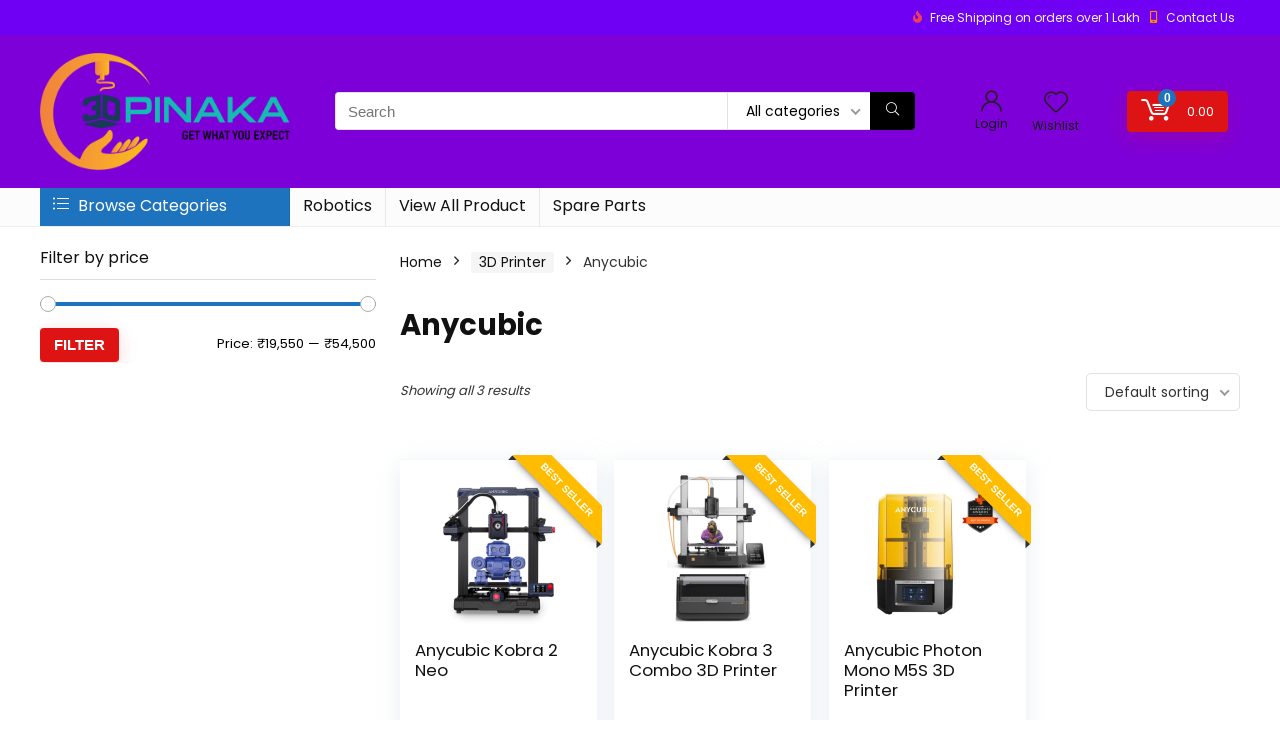

--- FILE ---
content_type: text/html; charset=UTF-8
request_url: https://3dpinaka.com/anycubic/
body_size: 41266
content:
<!DOCTYPE html>
<html lang="en-US" prefix="og: https://ogp.me/ns#">
<head>
<meta charset="UTF-8" />
<meta name="viewport" content="width=device-width, initial-scale=1.0" />
<!-- feeds & pingback -->
<link rel="profile" href="http://gmpg.org/xfn/11" />
<link rel="pingback" href="https://3dpinaka.com/xmlrpc.php" />

<!-- Search Engine Optimization by Rank Math - https://rankmath.com/ -->
<title>Anycubic - 3Dpinaka :</title>
<meta name="robots" content="follow, index, max-snippet:-1, max-video-preview:-1, max-image-preview:large"/>
<link rel="canonical" href="https://3dpinaka.com/anycubic/" />
<meta property="og:locale" content="en_US" />
<meta property="og:type" content="article" />
<meta property="og:title" content="Anycubic - 3Dpinaka :" />
<meta property="og:url" content="https://3dpinaka.com/anycubic/" />
<meta property="og:site_name" content="3Dpinaka" />
<meta name="twitter:card" content="summary_large_image" />
<meta name="twitter:title" content="Anycubic - 3Dpinaka :" />
<meta name="twitter:label1" content="Products" />
<meta name="twitter:data1" content="3" />
<script type="application/ld+json" class="rank-math-schema">{"@context":"https://schema.org","@graph":[{"@type":"Organization","@id":"https://3dpinaka.com/#organization","name":"3Dpinaka"},{"@type":"WebSite","@id":"https://3dpinaka.com/#website","url":"https://3dpinaka.com","name":"3Dpinaka","alternateName":"Pinaka Technologiessg","publisher":{"@id":"https://3dpinaka.com/#organization"},"inLanguage":"en-US"},{"@type":"CollectionPage","@id":"https://3dpinaka.com/anycubic/#webpage","url":"https://3dpinaka.com/anycubic/","name":"Anycubic - 3Dpinaka :","isPartOf":{"@id":"https://3dpinaka.com/#website"},"inLanguage":"en-US"}]}</script>
<!-- /Rank Math WordPress SEO plugin -->

<link rel='dns-prefetch' href='//www.googletagmanager.com' />
<link rel='dns-prefetch' href='//fonts.googleapis.com' />
<link rel="alternate" type="application/rss+xml" title="3Dpinaka :  &raquo; Feed" href="https://3dpinaka.com/feed/" />
<link rel="alternate" type="application/rss+xml" title="3Dpinaka :  &raquo; Comments Feed" href="https://3dpinaka.com/comments/feed/" />
<link rel="alternate" type="application/rss+xml" title="3Dpinaka :  &raquo; Anycubic Category Feed" href="https://3dpinaka.com/anycubic/feed/" />
<script type="text/javascript">
window._wpemojiSettings = {"baseUrl":"https:\/\/s.w.org\/images\/core\/emoji\/14.0.0\/72x72\/","ext":".png","svgUrl":"https:\/\/s.w.org\/images\/core\/emoji\/14.0.0\/svg\/","svgExt":".svg","source":{"concatemoji":"https:\/\/3dpinaka.com\/wp-includes\/js\/wp-emoji-release.min.js?ver=6.2.8"}};
/*! This file is auto-generated */
!function(e,a,t){var n,r,o,i=a.createElement("canvas"),p=i.getContext&&i.getContext("2d");function s(e,t){p.clearRect(0,0,i.width,i.height),p.fillText(e,0,0);e=i.toDataURL();return p.clearRect(0,0,i.width,i.height),p.fillText(t,0,0),e===i.toDataURL()}function c(e){var t=a.createElement("script");t.src=e,t.defer=t.type="text/javascript",a.getElementsByTagName("head")[0].appendChild(t)}for(o=Array("flag","emoji"),t.supports={everything:!0,everythingExceptFlag:!0},r=0;r<o.length;r++)t.supports[o[r]]=function(e){if(p&&p.fillText)switch(p.textBaseline="top",p.font="600 32px Arial",e){case"flag":return s("\ud83c\udff3\ufe0f\u200d\u26a7\ufe0f","\ud83c\udff3\ufe0f\u200b\u26a7\ufe0f")?!1:!s("\ud83c\uddfa\ud83c\uddf3","\ud83c\uddfa\u200b\ud83c\uddf3")&&!s("\ud83c\udff4\udb40\udc67\udb40\udc62\udb40\udc65\udb40\udc6e\udb40\udc67\udb40\udc7f","\ud83c\udff4\u200b\udb40\udc67\u200b\udb40\udc62\u200b\udb40\udc65\u200b\udb40\udc6e\u200b\udb40\udc67\u200b\udb40\udc7f");case"emoji":return!s("\ud83e\udef1\ud83c\udffb\u200d\ud83e\udef2\ud83c\udfff","\ud83e\udef1\ud83c\udffb\u200b\ud83e\udef2\ud83c\udfff")}return!1}(o[r]),t.supports.everything=t.supports.everything&&t.supports[o[r]],"flag"!==o[r]&&(t.supports.everythingExceptFlag=t.supports.everythingExceptFlag&&t.supports[o[r]]);t.supports.everythingExceptFlag=t.supports.everythingExceptFlag&&!t.supports.flag,t.DOMReady=!1,t.readyCallback=function(){t.DOMReady=!0},t.supports.everything||(n=function(){t.readyCallback()},a.addEventListener?(a.addEventListener("DOMContentLoaded",n,!1),e.addEventListener("load",n,!1)):(e.attachEvent("onload",n),a.attachEvent("onreadystatechange",function(){"complete"===a.readyState&&t.readyCallback()})),(e=t.source||{}).concatemoji?c(e.concatemoji):e.wpemoji&&e.twemoji&&(c(e.twemoji),c(e.wpemoji)))}(window,document,window._wpemojiSettings);
</script>
<style type="text/css">
img.wp-smiley,
img.emoji {
	display: inline !important;
	border: none !important;
	box-shadow: none !important;
	height: 1em !important;
	width: 1em !important;
	margin: 0 0.07em !important;
	vertical-align: -0.1em !important;
	background: none !important;
	padding: 0 !important;
}
</style>
	
<link rel='stylesheet' id='wp-block-library-css' href='https://3dpinaka.com/wp-includes/css/dist/block-library/style.min.css?ver=6.2.8' type='text/css' media='all' />
<style id='ce4wp-subscribe-style-inline-css' type='text/css'>
.wp-block-ce4wp-subscribe{max-width:840px;margin:0 auto}.wp-block-ce4wp-subscribe .title{margin-bottom:0}.wp-block-ce4wp-subscribe .subTitle{margin-top:0;font-size:0.8em}.wp-block-ce4wp-subscribe .disclaimer{margin-top:5px;font-size:0.8em}.wp-block-ce4wp-subscribe .disclaimer .disclaimer-label{margin-left:10px}.wp-block-ce4wp-subscribe .inputBlock{width:100%;margin-bottom:10px}.wp-block-ce4wp-subscribe .inputBlock input{width:100%}.wp-block-ce4wp-subscribe .inputBlock label{display:inline-block}.wp-block-ce4wp-subscribe .submit-button{margin-top:25px;display:block}.wp-block-ce4wp-subscribe .required-text{display:inline-block;margin:0;padding:0;margin-left:0.3em}.wp-block-ce4wp-subscribe .onSubmission{height:0;max-width:840px;margin:0 auto}.wp-block-ce4wp-subscribe .firstNameSummary .lastNameSummary{text-transform:capitalize}.wp-block-ce4wp-subscribe .ce4wp-inline-notification{display:flex;flex-direction:row;align-items:center;padding:13px 10px;width:100%;height:40px;border-style:solid;border-color:orange;border-width:1px;border-left-width:4px;border-radius:3px;background:rgba(255,133,15,0.1);flex:none;order:0;flex-grow:1;margin:0px 0px}.wp-block-ce4wp-subscribe .ce4wp-inline-warning-text{font-style:normal;font-weight:normal;font-size:16px;line-height:20px;display:flex;align-items:center;color:#571600;margin-left:9px}.wp-block-ce4wp-subscribe .ce4wp-inline-warning-icon{color:orange}.wp-block-ce4wp-subscribe .ce4wp-inline-warning-arrow{color:#571600;margin-left:auto}.wp-block-ce4wp-subscribe .ce4wp-banner-clickable{cursor:pointer}.ce4wp-link{cursor:pointer}

.no-flex{display:block}.sub-header{margin-bottom:1em}


</style>
<style id='rank-math-toc-block-style-inline-css' type='text/css'>
.wp-block-rank-math-toc-block nav ol{counter-reset:item}.wp-block-rank-math-toc-block nav ol li{display:block}.wp-block-rank-math-toc-block nav ol li:before{content:counters(item, ".") ". ";counter-increment:item}

</style>
<style id='global-styles-inline-css' type='text/css'>
body{--wp--preset--color--black: #000000;--wp--preset--color--cyan-bluish-gray: #abb8c3;--wp--preset--color--white: #ffffff;--wp--preset--color--pale-pink: #f78da7;--wp--preset--color--vivid-red: #cf2e2e;--wp--preset--color--luminous-vivid-orange: #ff6900;--wp--preset--color--luminous-vivid-amber: #fcb900;--wp--preset--color--light-green-cyan: #7bdcb5;--wp--preset--color--vivid-green-cyan: #00d084;--wp--preset--color--pale-cyan-blue: #8ed1fc;--wp--preset--color--vivid-cyan-blue: #0693e3;--wp--preset--color--vivid-purple: #9b51e0;--wp--preset--color--main: var(--rehub-main-color);--wp--preset--color--secondary: var(--rehub-sec-color);--wp--preset--color--buttonmain: var(--rehub-main-btn-bg);--wp--preset--color--cyan-grey: #abb8c3;--wp--preset--color--orange-light: #fcb900;--wp--preset--color--red: #cf2e2e;--wp--preset--color--red-bright: #f04057;--wp--preset--color--vivid-green: #00d084;--wp--preset--color--orange: #ff6900;--wp--preset--color--blue: #0693e3;--wp--preset--gradient--vivid-cyan-blue-to-vivid-purple: linear-gradient(135deg,rgba(6,147,227,1) 0%,rgb(155,81,224) 100%);--wp--preset--gradient--light-green-cyan-to-vivid-green-cyan: linear-gradient(135deg,rgb(122,220,180) 0%,rgb(0,208,130) 100%);--wp--preset--gradient--luminous-vivid-amber-to-luminous-vivid-orange: linear-gradient(135deg,rgba(252,185,0,1) 0%,rgba(255,105,0,1) 100%);--wp--preset--gradient--luminous-vivid-orange-to-vivid-red: linear-gradient(135deg,rgba(255,105,0,1) 0%,rgb(207,46,46) 100%);--wp--preset--gradient--very-light-gray-to-cyan-bluish-gray: linear-gradient(135deg,rgb(238,238,238) 0%,rgb(169,184,195) 100%);--wp--preset--gradient--cool-to-warm-spectrum: linear-gradient(135deg,rgb(74,234,220) 0%,rgb(151,120,209) 20%,rgb(207,42,186) 40%,rgb(238,44,130) 60%,rgb(251,105,98) 80%,rgb(254,248,76) 100%);--wp--preset--gradient--blush-light-purple: linear-gradient(135deg,rgb(255,206,236) 0%,rgb(152,150,240) 100%);--wp--preset--gradient--blush-bordeaux: linear-gradient(135deg,rgb(254,205,165) 0%,rgb(254,45,45) 50%,rgb(107,0,62) 100%);--wp--preset--gradient--luminous-dusk: linear-gradient(135deg,rgb(255,203,112) 0%,rgb(199,81,192) 50%,rgb(65,88,208) 100%);--wp--preset--gradient--pale-ocean: linear-gradient(135deg,rgb(255,245,203) 0%,rgb(182,227,212) 50%,rgb(51,167,181) 100%);--wp--preset--gradient--electric-grass: linear-gradient(135deg,rgb(202,248,128) 0%,rgb(113,206,126) 100%);--wp--preset--gradient--midnight: linear-gradient(135deg,rgb(2,3,129) 0%,rgb(40,116,252) 100%);--wp--preset--duotone--dark-grayscale: url('#wp-duotone-dark-grayscale');--wp--preset--duotone--grayscale: url('#wp-duotone-grayscale');--wp--preset--duotone--purple-yellow: url('#wp-duotone-purple-yellow');--wp--preset--duotone--blue-red: url('#wp-duotone-blue-red');--wp--preset--duotone--midnight: url('#wp-duotone-midnight');--wp--preset--duotone--magenta-yellow: url('#wp-duotone-magenta-yellow');--wp--preset--duotone--purple-green: url('#wp-duotone-purple-green');--wp--preset--duotone--blue-orange: url('#wp-duotone-blue-orange');--wp--preset--font-size--small: 13px;--wp--preset--font-size--medium: 20px;--wp--preset--font-size--large: 36px;--wp--preset--font-size--x-large: 42px;--wp--preset--font-family--system-font: -apple-system,BlinkMacSystemFont,"Segoe UI",Roboto,Oxygen-Sans,Ubuntu,Cantarell,"Helvetica Neue",sans-serif;--wp--preset--font-family--rh-nav-font: var(--rehub-nav-font,-apple-system,BlinkMacSystemFont,"Segoe UI",Roboto,Oxygen-Sans,Ubuntu,Cantarell,"Helvetica Neue",sans-serif);--wp--preset--font-family--rh-head-font: var(--rehub-head-font,-apple-system,BlinkMacSystemFont,"Segoe UI",Roboto,Oxygen-Sans,Ubuntu,Cantarell,"Helvetica Neue",sans-serif);--wp--preset--font-family--rh-btn-font: var(--rehub-btn-font,-apple-system,BlinkMacSystemFont,"Segoe UI",Roboto,Oxygen-Sans,Ubuntu,Cantarell,"Helvetica Neue",sans-serif);--wp--preset--font-family--rh-body-font: var(--rehub-body-font,-apple-system,BlinkMacSystemFont,"Segoe UI",Roboto,Oxygen-Sans,Ubuntu,Cantarell,"Helvetica Neue",sans-serif);--wp--preset--spacing--20: 0.44rem;--wp--preset--spacing--30: 0.67rem;--wp--preset--spacing--40: 1rem;--wp--preset--spacing--50: 1.5rem;--wp--preset--spacing--60: 2.25rem;--wp--preset--spacing--70: 3.38rem;--wp--preset--spacing--80: 5.06rem;--wp--preset--shadow--natural: 6px 6px 9px rgba(0, 0, 0, 0.2);--wp--preset--shadow--deep: 12px 12px 50px rgba(0, 0, 0, 0.4);--wp--preset--shadow--sharp: 6px 6px 0px rgba(0, 0, 0, 0.2);--wp--preset--shadow--outlined: 6px 6px 0px -3px rgba(255, 255, 255, 1), 6px 6px rgba(0, 0, 0, 1);--wp--preset--shadow--crisp: 6px 6px 0px rgba(0, 0, 0, 1);}body { margin: 0;--wp--style--global--content-size: 760px;--wp--style--global--wide-size: 900px; }.wp-site-blocks > .alignleft { float: left; margin-right: 2em; }.wp-site-blocks > .alignright { float: right; margin-left: 2em; }.wp-site-blocks > .aligncenter { justify-content: center; margin-left: auto; margin-right: auto; }:where(.is-layout-flex){gap: 0.5em;}body .is-layout-flow > .alignleft{float: left;margin-inline-start: 0;margin-inline-end: 2em;}body .is-layout-flow > .alignright{float: right;margin-inline-start: 2em;margin-inline-end: 0;}body .is-layout-flow > .aligncenter{margin-left: auto !important;margin-right: auto !important;}body .is-layout-constrained > .alignleft{float: left;margin-inline-start: 0;margin-inline-end: 2em;}body .is-layout-constrained > .alignright{float: right;margin-inline-start: 2em;margin-inline-end: 0;}body .is-layout-constrained > .aligncenter{margin-left: auto !important;margin-right: auto !important;}body .is-layout-constrained > :where(:not(.alignleft):not(.alignright):not(.alignfull)){max-width: var(--wp--style--global--content-size);margin-left: auto !important;margin-right: auto !important;}body .is-layout-constrained > .alignwide{max-width: var(--wp--style--global--wide-size);}body .is-layout-flex{display: flex;}body .is-layout-flex{flex-wrap: wrap;align-items: center;}body .is-layout-flex > *{margin: 0;}body{padding-top: 0px;padding-right: 0px;padding-bottom: 0px;padding-left: 0px;}a:where(:not(.wp-element-button)){color: var(--rehub-link-color, violet);text-decoration: none;}h1{font-size: 29px;line-height: 34px;margin-top: 10px;margin-bottom: 31px;}h2{font-size: 25px;line-height: 31px;margin-top: 10px;margin-bottom: 31px;}h3{font-size: 20px;line-height: 28px;margin-top: 10px;margin-bottom: 25px;}h4{font-size: 18px;line-height: 24px;margin-top: 10px;margin-bottom: 18px;}h5{font-size: 16px;line-height: 20px;margin-top: 10px;margin-bottom: 15px;}h6{font-size: 14px;line-height: 20px;margin-top: 0px;margin-bottom: 10px;}.wp-element-button, .wp-block-button__link{background-color: #32373c;border-width: 0;color: #fff;font-family: inherit;font-size: inherit;line-height: inherit;padding: calc(0.667em + 2px) calc(1.333em + 2px);text-decoration: none;}.has-black-color{color: var(--wp--preset--color--black) !important;}.has-cyan-bluish-gray-color{color: var(--wp--preset--color--cyan-bluish-gray) !important;}.has-white-color{color: var(--wp--preset--color--white) !important;}.has-pale-pink-color{color: var(--wp--preset--color--pale-pink) !important;}.has-vivid-red-color{color: var(--wp--preset--color--vivid-red) !important;}.has-luminous-vivid-orange-color{color: var(--wp--preset--color--luminous-vivid-orange) !important;}.has-luminous-vivid-amber-color{color: var(--wp--preset--color--luminous-vivid-amber) !important;}.has-light-green-cyan-color{color: var(--wp--preset--color--light-green-cyan) !important;}.has-vivid-green-cyan-color{color: var(--wp--preset--color--vivid-green-cyan) !important;}.has-pale-cyan-blue-color{color: var(--wp--preset--color--pale-cyan-blue) !important;}.has-vivid-cyan-blue-color{color: var(--wp--preset--color--vivid-cyan-blue) !important;}.has-vivid-purple-color{color: var(--wp--preset--color--vivid-purple) !important;}.has-main-color{color: var(--wp--preset--color--main) !important;}.has-secondary-color{color: var(--wp--preset--color--secondary) !important;}.has-buttonmain-color{color: var(--wp--preset--color--buttonmain) !important;}.has-cyan-grey-color{color: var(--wp--preset--color--cyan-grey) !important;}.has-orange-light-color{color: var(--wp--preset--color--orange-light) !important;}.has-red-color{color: var(--wp--preset--color--red) !important;}.has-red-bright-color{color: var(--wp--preset--color--red-bright) !important;}.has-vivid-green-color{color: var(--wp--preset--color--vivid-green) !important;}.has-orange-color{color: var(--wp--preset--color--orange) !important;}.has-blue-color{color: var(--wp--preset--color--blue) !important;}.has-black-background-color{background-color: var(--wp--preset--color--black) !important;}.has-cyan-bluish-gray-background-color{background-color: var(--wp--preset--color--cyan-bluish-gray) !important;}.has-white-background-color{background-color: var(--wp--preset--color--white) !important;}.has-pale-pink-background-color{background-color: var(--wp--preset--color--pale-pink) !important;}.has-vivid-red-background-color{background-color: var(--wp--preset--color--vivid-red) !important;}.has-luminous-vivid-orange-background-color{background-color: var(--wp--preset--color--luminous-vivid-orange) !important;}.has-luminous-vivid-amber-background-color{background-color: var(--wp--preset--color--luminous-vivid-amber) !important;}.has-light-green-cyan-background-color{background-color: var(--wp--preset--color--light-green-cyan) !important;}.has-vivid-green-cyan-background-color{background-color: var(--wp--preset--color--vivid-green-cyan) !important;}.has-pale-cyan-blue-background-color{background-color: var(--wp--preset--color--pale-cyan-blue) !important;}.has-vivid-cyan-blue-background-color{background-color: var(--wp--preset--color--vivid-cyan-blue) !important;}.has-vivid-purple-background-color{background-color: var(--wp--preset--color--vivid-purple) !important;}.has-main-background-color{background-color: var(--wp--preset--color--main) !important;}.has-secondary-background-color{background-color: var(--wp--preset--color--secondary) !important;}.has-buttonmain-background-color{background-color: var(--wp--preset--color--buttonmain) !important;}.has-cyan-grey-background-color{background-color: var(--wp--preset--color--cyan-grey) !important;}.has-orange-light-background-color{background-color: var(--wp--preset--color--orange-light) !important;}.has-red-background-color{background-color: var(--wp--preset--color--red) !important;}.has-red-bright-background-color{background-color: var(--wp--preset--color--red-bright) !important;}.has-vivid-green-background-color{background-color: var(--wp--preset--color--vivid-green) !important;}.has-orange-background-color{background-color: var(--wp--preset--color--orange) !important;}.has-blue-background-color{background-color: var(--wp--preset--color--blue) !important;}.has-black-border-color{border-color: var(--wp--preset--color--black) !important;}.has-cyan-bluish-gray-border-color{border-color: var(--wp--preset--color--cyan-bluish-gray) !important;}.has-white-border-color{border-color: var(--wp--preset--color--white) !important;}.has-pale-pink-border-color{border-color: var(--wp--preset--color--pale-pink) !important;}.has-vivid-red-border-color{border-color: var(--wp--preset--color--vivid-red) !important;}.has-luminous-vivid-orange-border-color{border-color: var(--wp--preset--color--luminous-vivid-orange) !important;}.has-luminous-vivid-amber-border-color{border-color: var(--wp--preset--color--luminous-vivid-amber) !important;}.has-light-green-cyan-border-color{border-color: var(--wp--preset--color--light-green-cyan) !important;}.has-vivid-green-cyan-border-color{border-color: var(--wp--preset--color--vivid-green-cyan) !important;}.has-pale-cyan-blue-border-color{border-color: var(--wp--preset--color--pale-cyan-blue) !important;}.has-vivid-cyan-blue-border-color{border-color: var(--wp--preset--color--vivid-cyan-blue) !important;}.has-vivid-purple-border-color{border-color: var(--wp--preset--color--vivid-purple) !important;}.has-main-border-color{border-color: var(--wp--preset--color--main) !important;}.has-secondary-border-color{border-color: var(--wp--preset--color--secondary) !important;}.has-buttonmain-border-color{border-color: var(--wp--preset--color--buttonmain) !important;}.has-cyan-grey-border-color{border-color: var(--wp--preset--color--cyan-grey) !important;}.has-orange-light-border-color{border-color: var(--wp--preset--color--orange-light) !important;}.has-red-border-color{border-color: var(--wp--preset--color--red) !important;}.has-red-bright-border-color{border-color: var(--wp--preset--color--red-bright) !important;}.has-vivid-green-border-color{border-color: var(--wp--preset--color--vivid-green) !important;}.has-orange-border-color{border-color: var(--wp--preset--color--orange) !important;}.has-blue-border-color{border-color: var(--wp--preset--color--blue) !important;}.has-vivid-cyan-blue-to-vivid-purple-gradient-background{background: var(--wp--preset--gradient--vivid-cyan-blue-to-vivid-purple) !important;}.has-light-green-cyan-to-vivid-green-cyan-gradient-background{background: var(--wp--preset--gradient--light-green-cyan-to-vivid-green-cyan) !important;}.has-luminous-vivid-amber-to-luminous-vivid-orange-gradient-background{background: var(--wp--preset--gradient--luminous-vivid-amber-to-luminous-vivid-orange) !important;}.has-luminous-vivid-orange-to-vivid-red-gradient-background{background: var(--wp--preset--gradient--luminous-vivid-orange-to-vivid-red) !important;}.has-very-light-gray-to-cyan-bluish-gray-gradient-background{background: var(--wp--preset--gradient--very-light-gray-to-cyan-bluish-gray) !important;}.has-cool-to-warm-spectrum-gradient-background{background: var(--wp--preset--gradient--cool-to-warm-spectrum) !important;}.has-blush-light-purple-gradient-background{background: var(--wp--preset--gradient--blush-light-purple) !important;}.has-blush-bordeaux-gradient-background{background: var(--wp--preset--gradient--blush-bordeaux) !important;}.has-luminous-dusk-gradient-background{background: var(--wp--preset--gradient--luminous-dusk) !important;}.has-pale-ocean-gradient-background{background: var(--wp--preset--gradient--pale-ocean) !important;}.has-electric-grass-gradient-background{background: var(--wp--preset--gradient--electric-grass) !important;}.has-midnight-gradient-background{background: var(--wp--preset--gradient--midnight) !important;}.has-small-font-size{font-size: var(--wp--preset--font-size--small) !important;}.has-medium-font-size{font-size: var(--wp--preset--font-size--medium) !important;}.has-large-font-size{font-size: var(--wp--preset--font-size--large) !important;}.has-x-large-font-size{font-size: var(--wp--preset--font-size--x-large) !important;}.has-system-font-font-family{font-family: var(--wp--preset--font-family--system-font) !important;}.has-rh-nav-font-font-family{font-family: var(--wp--preset--font-family--rh-nav-font) !important;}.has-rh-head-font-font-family{font-family: var(--wp--preset--font-family--rh-head-font) !important;}.has-rh-btn-font-font-family{font-family: var(--wp--preset--font-family--rh-btn-font) !important;}.has-rh-body-font-font-family{font-family: var(--wp--preset--font-family--rh-body-font) !important;}
.wp-block-navigation a:where(:not(.wp-element-button)){color: inherit;}
:where(.wp-block-columns.is-layout-flex){gap: 2em;}
.wp-block-pullquote{font-size: 1.5em;line-height: 1.6;}
.wp-block-post-title{margin-top: 4px;margin-right: 0;margin-bottom: 15px;margin-left: 0;}
.wp-block-image{margin-top: 0px;margin-bottom: 31px;}
.wp-block-media-text{margin-top: 0px;margin-bottom: 31px;}
.wp-block-post-content{font-size: 16px;line-height: 28px;}
</style>
<link rel='stylesheet' id='contact-form-7-css' href='https://3dpinaka.com/wp-content/plugins/contact-form-7/includes/css/styles.css?ver=5.8.7' type='text/css' media='all' />
<link rel='stylesheet' id='Poppins-css' href='//fonts.googleapis.com/css?family=Poppins%3A700%2Cnormal&#038;subset=latin&#038;ver=6.2.8' type='text/css' media='all' />
<style id='woocommerce-inline-inline-css' type='text/css'>
.woocommerce form .form-row .required { visibility: visible; }
</style>
<link rel='stylesheet' id='rhstyle-css' href='https://3dpinaka.com/wp-content/themes/rehub-theme/style.css?ver=18.9.6' type='text/css' media='all' />
<link rel='stylesheet' id='rehubicons-css' href='https://3dpinaka.com/wp-content/themes/rehub-theme/iconstyle.css?ver=18.9.6' type='text/css' media='all' />
<link rel='stylesheet' id='rhelementor-css' href='https://3dpinaka.com/wp-content/themes/rehub-theme/css/elementor.css?ver=1.0' type='text/css' media='all' />
<link rel='stylesheet' id='rehub-woocommerce-css' href='https://3dpinaka.com/wp-content/themes/rehub-theme/css/woocommerce.css?ver=18.9.6' type='text/css' media='all' />
<link rel='stylesheet' id='rhslidingpanel-css' href='https://3dpinaka.com/wp-content/themes/rehub-theme/css/slidingpanel.css?ver=1.0' type='text/css' media='all' />
<link rel='stylesheet' id='rhquantity-css' href='https://3dpinaka.com/wp-content/themes/rehub-theme/css/quantity.css?ver=1.5' type='text/css' media='all' />
<script type='text/javascript' src='https://3dpinaka.com/wp-includes/js/jquery/jquery.min.js?ver=3.6.4' id='jquery-core-js'></script>
<script type='text/javascript' src='https://3dpinaka.com/wp-includes/js/jquery/jquery-migrate.min.js?ver=3.4.0' id='jquery-migrate-js'></script>

<!-- Google tag (gtag.js) snippet added by Site Kit -->
<!-- Google Analytics snippet added by Site Kit -->
<script type='text/javascript' src='https://www.googletagmanager.com/gtag/js?id=G-SWBW229LWK' id='google_gtagjs-js' async></script>
<script type='text/javascript' id='google_gtagjs-js-after'>
window.dataLayer = window.dataLayer || [];function gtag(){dataLayer.push(arguments);}
gtag("set","linker",{"domains":["3dpinaka.com"]});
gtag("js", new Date());
gtag("set", "developer_id.dZTNiMT", true);
gtag("config", "G-SWBW229LWK");
</script>
<link rel="https://api.w.org/" href="https://3dpinaka.com/wp-json/" /><link rel="alternate" type="application/json" href="https://3dpinaka.com/wp-json/wp/v2/product_cat/295" /><link rel="EditURI" type="application/rsd+xml" title="RSD" href="https://3dpinaka.com/xmlrpc.php?rsd" />
<link rel="wlwmanifest" type="application/wlwmanifest+xml" href="https://3dpinaka.com/wp-includes/wlwmanifest.xml" />
<meta name="generator" content="WordPress 6.2.8" />
<meta name="generator" content="Site Kit by Google 1.164.0" /><link rel="preload" href="https://3dpinaka.com/wp-content/themes/rehub-theme/fonts/rhicons.woff2?3oibrk" as="font" type="font/woff2" crossorigin="crossorigin"><style type="text/css"> @media (min-width:1025px){header .logo-section{padding:18px 0;}}nav.top_menu > ul > li > a{font-weight:normal;}.rehub_feat_block div.offer_title,.rh_wrapper_video_playlist .rh_video_title_and_time .rh_video_title,.main_slider .flex-overlay h2,.related_articles ul li > a,h1,h2,h3,h4,h5,h6,.widget .title,.title h1,.title h5,.related_articles .related_title,#comments .title_comments,.commentlist .comment-author .fn,.commentlist .comment-author .fn a,.rate_bar_wrap .review-top .review-text span.review-header,.wpsm-numbox.wpsm-style6 span.num,.wpsm-numbox.wpsm-style5 span.num,.rehub-main-font,.logo .textlogo,.wp-block-quote.is-style-large,.comment-respond h3,.related_articles .related_title,.re_title_inmodal{font-family:"Poppins",trebuchet ms;font-style:normal;}.main_slider .flex-overlay h2,h1,h2,h3,h4,h5,h6,.title h1,.title h5,.comment-respond h3{font-weight:700;}:root{--rehub-head-font:Poppins;}.sidebar,.rehub-body-font,body{font-family:"Poppins",arial !important;font-weight:normal;font-style:normal;}:root{--rehub-body-font:Poppins;}.header_top_wrap{background:none repeat scroll 0 0 #7000f4!important;}.header-top,.header_top_wrap{border:none !important}.header_top_wrap .user-ava-intop:after,.header-top .top-nav > ul > li > a,.header-top a.cart-contents,.header_top_wrap .icon-search-onclick:before,.header-top .top-social,.header-top .top-social a{color:#f4f4f4 !important;}.header-top .top-nav li{border:none !important;}.responsive_nav_wrap{background:none repeat scroll 0 0 #0066bf!important;box-shadow:none;}.main-nav{border-bottom:none;border-top:none;}.dl-menuwrapper .dl-menu{margin:0 !important}#main_header,.is-sticky .logo_section_wrap,.sticky-active.logo_section_wrap{background-color:#7e00d8 !important}.main-nav.white_style{border-top:none}nav.top_menu > ul:not(.off-canvas) > li > a:after{top:auto;bottom:0}.header-top{border:none;}.left-sidebar-archive .main-side{float:right;}.left-sidebar-archive .sidebar{float:left} .widget .title:after{border-bottom:2px solid #1e73be;}.rehub-main-color-border,nav.top_menu > ul > li.vertical-menu.border-main-color .sub-menu,.rh-main-bg-hover:hover,.wp-block-quote,ul.def_btn_link_tabs li.active a,.wp-block-pullquote{border-color:#1e73be;}.wpsm_promobox.rehub_promobox{border-left-color:#1e73be!important;}.color_link{color:#1e73be !important;}.featured_slider:hover .score,.top_chart_controls .controls:hover,article.post .wpsm_toplist_heading:before{border-color:#1e73be;}.btn_more:hover,.tw-pagination .current{border:1px solid #1e73be;color:#fff}.rehub_woo_review .rehub_woo_tabs_menu li.current{border-top:3px solid #1e73be;}.gallery-pics .gp-overlay{box-shadow:0 0 0 4px #1e73be inset;}.post .rehub_woo_tabs_menu li.current,.woocommerce div.product .woocommerce-tabs ul.tabs li.active{border-top:2px solid #1e73be;}.rething_item a.cat{border-bottom-color:#1e73be}nav.top_menu ul li ul.sub-menu{border-bottom:2px solid #1e73be;}.widget.deal_daywoo,.elementor-widget-wpsm_woofeatured .deal_daywoo{border:3px solid #1e73be;padding:20px;background:#fff;}.deal_daywoo .wpsm-bar-bar{background-color:#1e73be !important} #buddypress div.item-list-tabs ul li.selected a span,#buddypress div.item-list-tabs ul li.current a span,#buddypress div.item-list-tabs ul li a span,.user-profile-div .user-menu-tab > li.active > a,.user-profile-div .user-menu-tab > li.active > a:focus,.user-profile-div .user-menu-tab > li.active > a:hover,.news_in_thumb:hover a.rh-label-string,.news_out_thumb:hover a.rh-label-string,.col-feat-grid:hover a.rh-label-string,.carousel-style-deal .re_carousel .controls,.re_carousel .controls:hover,.openedprevnext .postNavigation .postnavprev,.postNavigation .postnavprev:hover,.top_chart_pagination a.selected,.flex-control-paging li a.flex-active,.flex-control-paging li a:hover,.btn_more:hover,body .tabs-menu li:hover,body .tabs-menu li.current,.featured_slider:hover .score,#bbp_user_edit_submit,.bbp-topic-pagination a,.bbp-topic-pagination a,.custom-checkbox label.checked:after,.slider_post .caption,ul.postpagination li.active a,ul.postpagination li:hover a,ul.postpagination li a:focus,.top_theme h5 strong,.re_carousel .text:after,#topcontrol:hover,.main_slider .flex-overlay:hover a.read-more,.rehub_chimp #mc_embed_signup input#mc-embedded-subscribe,#rank_1.rank_count,#toplistmenu > ul li:before,.rehub_chimp:before,.wpsm-members > strong:first-child,.r_catbox_btn,.wpcf7 .wpcf7-submit,.wpsm_pretty_hover li:hover,.wpsm_pretty_hover li.current,.rehub-main-color-bg,.togglegreedybtn:after,.rh-bg-hover-color:hover a.rh-label-string,.rh-main-bg-hover:hover,.rh_wrapper_video_playlist .rh_video_currently_playing,.rh_wrapper_video_playlist .rh_video_currently_playing.rh_click_video:hover,.rtmedia-list-item .rtmedia-album-media-count,.tw-pagination .current,.dokan-dashboard .dokan-dash-sidebar ul.dokan-dashboard-menu li.active,.dokan-dashboard .dokan-dash-sidebar ul.dokan-dashboard-menu li:hover,.dokan-dashboard .dokan-dash-sidebar ul.dokan-dashboard-menu li.dokan-common-links a:hover,#ywqa-submit-question,.woocommerce .widget_price_filter .ui-slider .ui-slider-range,.rh-hov-bor-line > a:after,nav.top_menu > ul:not(.off-canvas) > li > a:after,.rh-border-line:after,.wpsm-table.wpsm-table-main-color table tr th,.rh-hov-bg-main-slide:before,.rh-hov-bg-main-slidecol .col_item:before,.mvx-tablink.active::before{background:#1e73be;}@media (max-width:767px){.postNavigation .postnavprev{background:#1e73be;}}.rh-main-bg-hover:hover,.rh-main-bg-hover:hover .whitehovered,.user-profile-div .user-menu-tab > li.active > a{color:#fff !important} a,.carousel-style-deal .deal-item .priced_block .price_count ins,nav.top_menu ul li.menu-item-has-children ul li.menu-item-has-children > a:before,.top_chart_controls .controls:hover,.flexslider .fa-pulse,.footer-bottom .widget .f_menu li a:hover,.comment_form h3 a,.bbp-body li.bbp-forum-info > a:hover,.bbp-body li.bbp-topic-title > a:hover,#subscription-toggle a:before,#favorite-toggle a:before,.aff_offer_links .aff_name a,.rh-deal-price,.commentlist .comment-content small a,.related_articles .title_cat_related a,article em.emph,.campare_table table.one td strong.red,.sidebar .tabs-item .detail p a,.footer-bottom .widget .title span,footer p a,.welcome-frase strong,article.post .wpsm_toplist_heading:before,.post a.color_link,.categoriesbox:hover h3 a:after,.bbp-body li.bbp-forum-info > a,.bbp-body li.bbp-topic-title > a,.widget .title i,.woocommerce-MyAccount-navigation ul li.is-active a,.category-vendormenu li.current a,.deal_daywoo .title,.rehub-main-color,.wpsm_pretty_colored ul li.current a,.wpsm_pretty_colored ul li.current,.rh-heading-hover-color:hover h2 a,.rh-heading-hover-color:hover h3 a,.rh-heading-hover-color:hover h4 a,.rh-heading-hover-color:hover h5 a,.rh-heading-hover-color:hover h3,.rh-heading-hover-color:hover h2,.rh-heading-hover-color:hover h4,.rh-heading-hover-color:hover h5,.rh-heading-hover-color:hover .rh-heading-hover-item a,.rh-heading-icon:before,.widget_layered_nav ul li.chosen a:before,.wp-block-quote.is-style-large p,ul.page-numbers li span.current,ul.page-numbers li a:hover,ul.page-numbers li.active a,.page-link > span:not(.page-link-title),blockquote:not(.wp-block-quote) p,span.re_filtersort_btn:hover,span.active.re_filtersort_btn,.deal_daywoo .price,div.sortingloading:after{color:#1e73be;} .page-link > span:not(.page-link-title),.widget.widget_affegg_widget .title,.widget.top_offers .title,.widget.cegg_widget_products .title,header .header_first_style .search form.search-form [type="submit"],header .header_eight_style .search form.search-form [type="submit"],.filter_home_pick span.active,.filter_home_pick span:hover,.filter_product_pick span.active,.filter_product_pick span:hover,.rh_tab_links a.active,.rh_tab_links a:hover,.wcv-navigation ul.menu li.active,.wcv-navigation ul.menu li:hover a,form.search-form [type="submit"],.rehub-sec-color-bg,input#ywqa-submit-question,input#ywqa-send-answer,.woocommerce button.button.alt,.tabsajax span.active.re_filtersort_btn,.wpsm-table.wpsm-table-sec-color table tr th,.rh-slider-arrow,.rh-hov-bg-sec-slide:before,.rh-hov-bg-sec-slidecol .col_item:before{background:#000000 !important;color:#fff !important;outline:0}.widget.widget_affegg_widget .title:after,.widget.top_offers .title:after,.widget.cegg_widget_products .title:after{border-top-color:#000000 !important;}.page-link > span:not(.page-link-title){border:1px solid #000000;}.page-link > span:not(.page-link-title),.header_first_style .search form.search-form [type="submit"] i{color:#fff !important;}.rh_tab_links a.active,.rh_tab_links a:hover,.rehub-sec-color-border,nav.top_menu > ul > li.vertical-menu.border-sec-color > .sub-menu,body .rh-slider-thumbs-item--active{border-color:#000000}.rh_wrapper_video_playlist .rh_video_currently_playing,.rh_wrapper_video_playlist .rh_video_currently_playing.rh_click_video:hover{background-color:#000000;box-shadow:1200px 0 0 #000000 inset;}.rehub-sec-color{color:#000000} form.search-form input[type="text"]{border-radius:4px}.news .priced_block .price_count,.blog_string .priced_block .price_count,.main_slider .price_count{margin-right:5px}.right_aff .priced_block .btn_offer_block,.right_aff .priced_block .price_count{border-radius:0 !important}form.search-form.product-search-form input[type="text"]{border-radius:4px 0 0 4px;}form.search-form [type="submit"]{border-radius:0 4px 4px 0;}.rtl form.search-form.product-search-form input[type="text"]{border-radius:0 4px 4px 0;}.rtl form.search-form [type="submit"]{border-radius:4px 0 0 4px;}.price_count,.rehub_offer_coupon,#buddypress .dir-search input[type=text],.gmw-form-wrapper input[type=text],.gmw-form-wrapper select,#buddypress a.button,.btn_more,#main_header .wpsm-button,#rh-header-cover-image .wpsm-button,#wcvendor_image_bg .wpsm-button,input[type="text"],textarea,input[type="tel"],input[type="password"],input[type="email"],input[type="url"],input[type="number"],.def_btn,input[type="submit"],input[type="button"],input[type="reset"],.rh_offer_list .offer_thumb .deal_img_wrap,.grid_onsale,.rehub-main-smooth,.re_filter_instore span.re_filtersort_btn:hover,.re_filter_instore span.active.re_filtersort_btn,#buddypress .standard-form input[type=text],#buddypress .standard-form textarea,.blacklabelprice{border-radius:4px}.news-community,.woocommerce .products.grid_woo .product,.rehub_chimp #mc_embed_signup input.email,#mc_embed_signup input#mc-embedded-subscribe,.rh_offer_list,.woo-tax-logo,#buddypress div.item-list-tabs ul li a,#buddypress form#whats-new-form,#buddypress div#invite-list,#buddypress #send-reply div.message-box,.rehub-sec-smooth,.rate-bar-bar,.rate-bar,#wcfm-main-contentainer #wcfm-content,.wcfm_welcomebox_header{border-radius:5px}#rhSplashSearch form.search-form input[type="text"],#rhSplashSearch form.search-form [type="submit"]{border-radius:0 !important} .woocommerce .woo-button-area .masked_coupon,.woocommerce a.woo_loop_btn,.woocommerce .button.checkout,.woocommerce input.button.alt,.woocommerce a.add_to_cart_button:not(.flat-woo-btn),.woocommerce-page a.add_to_cart_button:not(.flat-woo-btn),.woocommerce .single_add_to_cart_button,.woocommerce div.product form.cart .button,.woocommerce .checkout-button.button,.priced_block .btn_offer_block,.priced_block .button,.rh-deal-compact-btn,input.mdf_button,#buddypress input[type="submit"],#buddypress input[type="button"],#buddypress input[type="reset"],#buddypress button.submit,.wpsm-button.rehub_main_btn,.wcv-grid a.button,input.gmw-submit,#ws-plugin--s2member-profile-submit,#rtmedia_create_new_album,input[type="submit"].dokan-btn-theme,a.dokan-btn-theme,.dokan-btn-theme,#wcfm_membership_container a.wcfm_submit_button,.woocommerce button.button,.rehub-main-btn-bg,.woocommerce #payment #place_order,.wc-block-grid__product-add-to-cart.wp-block-button .wp-block-button__link{background:none #de1414 !important;color:#ffffff !important;fill:#ffffff !important;border:none !important;text-decoration:none !important;outline:0;box-shadow:-1px 6px 19px rgba(222,20,20,0.2) !important;border-radius:4px !important;}.rehub-main-btn-bg > a{color:#ffffff !important;}.woocommerce a.woo_loop_btn:hover,.woocommerce .button.checkout:hover,.woocommerce input.button.alt:hover,.woocommerce a.add_to_cart_button:not(.flat-woo-btn):hover,.woocommerce-page a.add_to_cart_button:not(.flat-woo-btn):hover,.woocommerce a.single_add_to_cart_button:hover,.woocommerce-page a.single_add_to_cart_button:hover,.woocommerce div.product form.cart .button:hover,.woocommerce-page div.product form.cart .button:hover,.woocommerce .checkout-button.button:hover,.priced_block .btn_offer_block:hover,.wpsm-button.rehub_main_btn:hover,#buddypress input[type="submit"]:hover,#buddypress input[type="button"]:hover,#buddypress input[type="reset"]:hover,#buddypress button.submit:hover,.small_post .btn:hover,.ap-pro-form-field-wrapper input[type="submit"]:hover,.wcv-grid a.button:hover,#ws-plugin--s2member-profile-submit:hover,.rething_button .btn_more:hover,#wcfm_membership_container a.wcfm_submit_button:hover,.woocommerce #payment #place_order:hover,.woocommerce button.button:hover,.rehub-main-btn-bg:hover,.rehub-main-btn-bg:hover > a,.wc-block-grid__product-add-to-cart.wp-block-button .wp-block-button__link:hover{background:none #f20068 !important;color:#ffffff !important;border-color:transparent;box-shadow:-1px 6px 13px rgba(242,0,104,0.4) !important;}.rehub_offer_coupon:hover{border:1px dashed #f20068;}.rehub_offer_coupon:hover i.far,.rehub_offer_coupon:hover i.fal,.rehub_offer_coupon:hover i.fas{color:#f20068}.re_thing_btn .rehub_offer_coupon.not_masked_coupon:hover{color:#f20068 !important}.woocommerce a.woo_loop_btn:active,.woocommerce .button.checkout:active,.woocommerce .button.alt:active,.woocommerce a.add_to_cart_button:not(.flat-woo-btn):active,.woocommerce-page a.add_to_cart_button:not(.flat-woo-btn):active,.woocommerce a.single_add_to_cart_button:active,.woocommerce-page a.single_add_to_cart_button:active,.woocommerce div.product form.cart .button:active,.woocommerce-page div.product form.cart .button:active,.woocommerce .checkout-button.button:active,.wpsm-button.rehub_main_btn:active,#buddypress input[type="submit"]:active,#buddypress input[type="button"]:active,#buddypress input[type="reset"]:active,#buddypress button.submit:active,.ap-pro-form-field-wrapper input[type="submit"]:active,.wcv-grid a.button:active,#ws-plugin--s2member-profile-submit:active,.woocommerce #payment #place_order:active,input[type="submit"].dokan-btn-theme:active,a.dokan-btn-theme:active,.dokan-btn-theme:active,.woocommerce button.button:active,.rehub-main-btn-bg:active,.wc-block-grid__product-add-to-cart.wp-block-button .wp-block-button__link:active{background:none #de1414 !important;box-shadow:0 1px 0 #999 !important;top:2px;color:#ffffff !important;}.rehub_btn_color,.rehub_chimp_flat #mc_embed_signup input#mc-embedded-subscribe{background-color:#de1414;border:1px solid #de1414;color:#ffffff;text-shadow:none}.rehub_btn_color:hover{color:#ffffff;background-color:#f20068;border:1px solid #f20068;}.rething_button .btn_more{border:1px solid #de1414;color:#de1414;}.rething_button .priced_block.block_btnblock .price_count{color:#de1414;font-weight:normal;}.widget_merchant_list .buttons_col{background-color:#de1414 !important;}.widget_merchant_list .buttons_col a{color:#ffffff !important;}.rehub-svg-btn-fill svg{fill:#de1414;}.rehub-svg-btn-stroke svg{stroke:#de1414;}@media (max-width:767px){#float-panel-woo-area{border-top:1px solid #de1414}}:root{--rehub-main-color:#1e73be;--rehub-sec-color:#000000;--rehub-main-btn-bg:#de1414;--rehub-link-color:#1e73be;}.re-line-badge.badge_1,.re-ribbon-badge.badge_1 span{background:#ffffff;}.re-line-badge.re-line-table-badge.badge_1:before{border-top-color:#ffffff}.re-line-badge.re-line-table-badge.badge_1:after{border-bottom-color:#ffffff}</style>	<noscript><style>.woocommerce-product-gallery{ opacity: 1 !important; }</style></noscript>
	<meta name="generator" content="Elementor 3.23.4; features: e_optimized_css_loading, e_font_icon_svg, additional_custom_breakpoints, e_lazyload; settings: css_print_method-external, google_font-enabled, font_display-swap">
			<style>
				.e-con.e-parent:nth-of-type(n+4):not(.e-lazyloaded):not(.e-no-lazyload),
				.e-con.e-parent:nth-of-type(n+4):not(.e-lazyloaded):not(.e-no-lazyload) * {
					background-image: none !important;
				}
				@media screen and (max-height: 1024px) {
					.e-con.e-parent:nth-of-type(n+3):not(.e-lazyloaded):not(.e-no-lazyload),
					.e-con.e-parent:nth-of-type(n+3):not(.e-lazyloaded):not(.e-no-lazyload) * {
						background-image: none !important;
					}
				}
				@media screen and (max-height: 640px) {
					.e-con.e-parent:nth-of-type(n+2):not(.e-lazyloaded):not(.e-no-lazyload),
					.e-con.e-parent:nth-of-type(n+2):not(.e-lazyloaded):not(.e-no-lazyload) * {
						background-image: none !important;
					}
				}
			</style>
			<link rel="icon" href="https://3dpinaka.com/wp-content/uploads/2023/03/cropped-250x250-Pixels-32x32.png" sizes="32x32" />
<link rel="icon" href="https://3dpinaka.com/wp-content/uploads/2023/03/cropped-250x250-Pixels-192x192.png" sizes="192x192" />
<link rel="apple-touch-icon" href="https://3dpinaka.com/wp-content/uploads/2023/03/cropped-250x250-Pixels-180x180.png" />
<meta name="msapplication-TileImage" content="https://3dpinaka.com/wp-content/uploads/2023/03/cropped-250x250-Pixels-270x270.png" />
		<style type="text/css" id="wp-custom-css">
			blockquote {
    padding: 20px;
    font-size: 14.5px;
    font-style: normal;
    margin: 0 0 1.5em;
    position: relative;
    border-radius: 10px;
    text-align: center;
    box-shadow: 0 4px 12px 0 rgb(0 0 0 / 5%);
    border-left: none;
    border: 1px solid;
    background: linear-gradient(to right, #ff9966, #ff5e62);
    color: #fff;
}
.has-accent-background-color {
    background: linear-gradient(to right, #ff943c, #ff3c41);
}
#toc_container li a {
    display: block;
    width: 100%;
    color: blue!important;
    padding: 10px 1em;
    border-top: 1px solid #aaa;
}
#toc_container {
    background: #f9f9f900;
    border: 1px solid #aaa;
    padding: 0px;
	  width: 100%;
}
#toc_container span.toc_toggle {
    font-weight: 400;
    background: #fff;
    padding: 3px 20px;
    font-size: 18px;
    text-transform: capitalize;
    text-align: center;
    display: block;
}

.box {
    border: 1px solid #f00;
    margin-bottom: 20px;
    padding: 10px;
    margin-left: -10px;
    margin-right: -10px;
    border-radius: 10px;
    background: #fd9a9a2e;
}

.site-main .wp-block-group__inner-container {
    padding: 0px;
}

.v strong {
    font-size: 30px;
    font-weight: 700;
}
p.v {
	text-align: center;
    margin-bottom: 10px;
}
.hd {
    font-size: 34px;
    font-weight: 700;
    color: #f00;
    margin-left: -0px;
    margin-right: -20px;
}
ol, ul {
    margin: 0 0 1.5em 1em;
}

.h {
    background: linear-gradient(124deg, #2f2c39 70%, #7643ff 30%);
    padding: 10px 20px;
    color: #fff;
    margin-left: -20px;
    margin-right: -20px;
	font-size: 18px;
}
.main-navigation, .main-navigation ul ul {
    background: linear-gradient(338deg, #f00 70%, #2f2c39 50%);
    color: #fff;
}

.wp-block-button .wp-block-button__link {
    border-radius: 99px;
    background: #ff0000!important;
    transition: 0.4s;
    position: relative;
    z-index: 2;
    font-size: 15px;
    font-weight: 500;
    padding: 10px 30px;
    border: 1px solid #ffffffa3;
    box-shadow: 0 4px 20px 0 #ff0000e3;
    margin-bottom: 30px;
}
.s {
    font-size: 14px;
}

.entry-title {
    padding-bottom: 10px;
    padding-top: 20px;
	border-bottom: 2px solid #7643ff;
	margin-left: -20px;
    margin-right: -20px; 
	text-align: center;
	color: #7643ff;
}		</style>
		</head>
<body class="archive tax-product_cat term-anycubic term-295 wp-custom-logo wp-embed-responsive theme-rehub-theme woocommerce woocommerce-page woocommerce-no-js gspbody gspb-bodyfront noinnerpadding elementor-default elementor-kit-8">
<svg xmlns="http://www.w3.org/2000/svg" viewBox="0 0 0 0" width="0" height="0" focusable="false" role="none" style="visibility: hidden; position: absolute; left: -9999px; overflow: hidden;" ><defs><filter id="wp-duotone-dark-grayscale"><feColorMatrix color-interpolation-filters="sRGB" type="matrix" values=" .299 .587 .114 0 0 .299 .587 .114 0 0 .299 .587 .114 0 0 .299 .587 .114 0 0 " /><feComponentTransfer color-interpolation-filters="sRGB" ><feFuncR type="table" tableValues="0 0.49803921568627" /><feFuncG type="table" tableValues="0 0.49803921568627" /><feFuncB type="table" tableValues="0 0.49803921568627" /><feFuncA type="table" tableValues="1 1" /></feComponentTransfer><feComposite in2="SourceGraphic" operator="in" /></filter></defs></svg><svg xmlns="http://www.w3.org/2000/svg" viewBox="0 0 0 0" width="0" height="0" focusable="false" role="none" style="visibility: hidden; position: absolute; left: -9999px; overflow: hidden;" ><defs><filter id="wp-duotone-grayscale"><feColorMatrix color-interpolation-filters="sRGB" type="matrix" values=" .299 .587 .114 0 0 .299 .587 .114 0 0 .299 .587 .114 0 0 .299 .587 .114 0 0 " /><feComponentTransfer color-interpolation-filters="sRGB" ><feFuncR type="table" tableValues="0 1" /><feFuncG type="table" tableValues="0 1" /><feFuncB type="table" tableValues="0 1" /><feFuncA type="table" tableValues="1 1" /></feComponentTransfer><feComposite in2="SourceGraphic" operator="in" /></filter></defs></svg><svg xmlns="http://www.w3.org/2000/svg" viewBox="0 0 0 0" width="0" height="0" focusable="false" role="none" style="visibility: hidden; position: absolute; left: -9999px; overflow: hidden;" ><defs><filter id="wp-duotone-purple-yellow"><feColorMatrix color-interpolation-filters="sRGB" type="matrix" values=" .299 .587 .114 0 0 .299 .587 .114 0 0 .299 .587 .114 0 0 .299 .587 .114 0 0 " /><feComponentTransfer color-interpolation-filters="sRGB" ><feFuncR type="table" tableValues="0.54901960784314 0.98823529411765" /><feFuncG type="table" tableValues="0 1" /><feFuncB type="table" tableValues="0.71764705882353 0.25490196078431" /><feFuncA type="table" tableValues="1 1" /></feComponentTransfer><feComposite in2="SourceGraphic" operator="in" /></filter></defs></svg><svg xmlns="http://www.w3.org/2000/svg" viewBox="0 0 0 0" width="0" height="0" focusable="false" role="none" style="visibility: hidden; position: absolute; left: -9999px; overflow: hidden;" ><defs><filter id="wp-duotone-blue-red"><feColorMatrix color-interpolation-filters="sRGB" type="matrix" values=" .299 .587 .114 0 0 .299 .587 .114 0 0 .299 .587 .114 0 0 .299 .587 .114 0 0 " /><feComponentTransfer color-interpolation-filters="sRGB" ><feFuncR type="table" tableValues="0 1" /><feFuncG type="table" tableValues="0 0.27843137254902" /><feFuncB type="table" tableValues="0.5921568627451 0.27843137254902" /><feFuncA type="table" tableValues="1 1" /></feComponentTransfer><feComposite in2="SourceGraphic" operator="in" /></filter></defs></svg><svg xmlns="http://www.w3.org/2000/svg" viewBox="0 0 0 0" width="0" height="0" focusable="false" role="none" style="visibility: hidden; position: absolute; left: -9999px; overflow: hidden;" ><defs><filter id="wp-duotone-midnight"><feColorMatrix color-interpolation-filters="sRGB" type="matrix" values=" .299 .587 .114 0 0 .299 .587 .114 0 0 .299 .587 .114 0 0 .299 .587 .114 0 0 " /><feComponentTransfer color-interpolation-filters="sRGB" ><feFuncR type="table" tableValues="0 0" /><feFuncG type="table" tableValues="0 0.64705882352941" /><feFuncB type="table" tableValues="0 1" /><feFuncA type="table" tableValues="1 1" /></feComponentTransfer><feComposite in2="SourceGraphic" operator="in" /></filter></defs></svg><svg xmlns="http://www.w3.org/2000/svg" viewBox="0 0 0 0" width="0" height="0" focusable="false" role="none" style="visibility: hidden; position: absolute; left: -9999px; overflow: hidden;" ><defs><filter id="wp-duotone-magenta-yellow"><feColorMatrix color-interpolation-filters="sRGB" type="matrix" values=" .299 .587 .114 0 0 .299 .587 .114 0 0 .299 .587 .114 0 0 .299 .587 .114 0 0 " /><feComponentTransfer color-interpolation-filters="sRGB" ><feFuncR type="table" tableValues="0.78039215686275 1" /><feFuncG type="table" tableValues="0 0.94901960784314" /><feFuncB type="table" tableValues="0.35294117647059 0.47058823529412" /><feFuncA type="table" tableValues="1 1" /></feComponentTransfer><feComposite in2="SourceGraphic" operator="in" /></filter></defs></svg><svg xmlns="http://www.w3.org/2000/svg" viewBox="0 0 0 0" width="0" height="0" focusable="false" role="none" style="visibility: hidden; position: absolute; left: -9999px; overflow: hidden;" ><defs><filter id="wp-duotone-purple-green"><feColorMatrix color-interpolation-filters="sRGB" type="matrix" values=" .299 .587 .114 0 0 .299 .587 .114 0 0 .299 .587 .114 0 0 .299 .587 .114 0 0 " /><feComponentTransfer color-interpolation-filters="sRGB" ><feFuncR type="table" tableValues="0.65098039215686 0.40392156862745" /><feFuncG type="table" tableValues="0 1" /><feFuncB type="table" tableValues="0.44705882352941 0.4" /><feFuncA type="table" tableValues="1 1" /></feComponentTransfer><feComposite in2="SourceGraphic" operator="in" /></filter></defs></svg><svg xmlns="http://www.w3.org/2000/svg" viewBox="0 0 0 0" width="0" height="0" focusable="false" role="none" style="visibility: hidden; position: absolute; left: -9999px; overflow: hidden;" ><defs><filter id="wp-duotone-blue-orange"><feColorMatrix color-interpolation-filters="sRGB" type="matrix" values=" .299 .587 .114 0 0 .299 .587 .114 0 0 .299 .587 .114 0 0 .299 .587 .114 0 0 " /><feComponentTransfer color-interpolation-filters="sRGB" ><feFuncR type="table" tableValues="0.098039215686275 1" /><feFuncG type="table" tableValues="0 0.66274509803922" /><feFuncB type="table" tableValues="0.84705882352941 0.41960784313725" /><feFuncA type="table" tableValues="1 1" /></feComponentTransfer><feComposite in2="SourceGraphic" operator="in" /></filter></defs></svg>	<div class="megatop_wrap">
		<div class="mediad megatop_mediad floatnone text-center flowhidden">
			<script async src="https://pagead2.googlesyndication.com/pagead/js/adsbygoogle.js?client=ca-pub-7039191492613200"
     crossorigin="anonymous"></script>		</div>
	</div>
	               
<!-- Outer Start -->
<div class="rh-outer-wrap">
    <div id="top_ankor"></div>
    <!-- HEADER -->
            <header id="main_header" class="white_style width-100p position-relative">
            <div class="header_wrap">
                  
                    <!-- top -->  
                    <div class="header_top_wrap white_style">
                        <style scoped>
              .header-top { border-bottom: 1px solid #eee; min-height: 30px; overflow: visible;  }
              .header-top .top-nav a { color: #111111; }
              .header-top .top-nav li { float: left; font-size: 12px; line-height: 14px; position: relative;z-index: 99999999; }
              .header-top .top-nav > ul > li{padding-left: 13px; border-left: 1px solid #666666; margin: 0 13px 0 0;}
              .header-top .top-nav ul { list-style: none; }
              .header-top .top-nav a:hover { text-decoration: underline }
              .header-top .top-nav li:first-child { margin-left: 0px; border-left: 0px; padding-left: 0; }
              .top-nav ul.sub-menu{width: 160px;}
              .top-nav ul.sub-menu > li > a{padding: 10px;display: block;}
              .top-nav ul.sub-menu > li{float: none; display: block; margin: 0}
              .top-nav ul.sub-menu > li > a:hover{background-color: #f1f1f1; text-decoration: none;}
              .header_top_wrap .icon-in-header-small{float: right;font-size: 12px; line-height:12px;margin: 10px 7px 10px 7px}
              .header-top .top-nav > ul > li.menu-item-has-children > a:before{font-size: 12px}
              .header-top .top-nav > ul > li.menu-item-has-children > a:before { font-size: 14px; content: "\f107";margin: 0 0 0 7px; float: right; }
              .top-nav > ul > li.hovered ul.sub-menu{top: 22px}
              .top-nav > ul > li.hovered ul.sub-menu { opacity: 1; visibility: visible;transform: translateY(0); left: 0; top: 100% }
              .header_top_wrap.dark_style { background-color: #000; width: 100%; border-bottom: 1px solid #3c3c3c; color: #ccc }
              .header_top_wrap.dark_style .header-top a.cart-contents, .header_top_wrap.dark_style .icon-search-onclick:before {color: #ccc}
              .header_top_wrap.dark_style .header-top { border: none;}
              #main_header.dark_style .header-top{border-color: rgba(238, 238, 238, 0.22)}
              .header_top_wrap.dark_style .header-top .top-nav > ul > li > a { color: #b6b6b6 }
            </style>                        <div class="rh-container">
                            <div class="header-top clearfix rh-flex-center-align">    
                                <div class="top-nav"><ul class="menu"><li></li></ul></div>                                <div class="rh-flex-right-align top-social"> 
                                                                            <div class="top_custom_content mt10 mb10 font80 lineheight15 flowhidden"><span class="ml5 mr5"><i class="rhicon rhi-fire redbrightcolor mr5"></i> Free Shipping on orders over 1 Lakh</span><span class="ml5 mr5"><i class="rhicon rhi-mobile-android-alt orangecolor mr5"></i> <a href="https://3dpinaka.com/contact-us/?customize_changeset_uuid=cf5ab6db-adf7-47e6-8c24-7786feb09e36&customize_autosaved=on&customize_messenger_channel=preview-27" target="_blank">Contact Us</a></span></div>
                                                                                          
                                </div>
                            </div>
                        </div>
                    </div>
                    <!-- /top --> 
                                                                                    <!-- Logo section -->
<div class="logo_section_wrap hideontablet">
    <div class="rh-container">
        <div class="logo-section rh-flex-center-align tabletblockdisplay header_seven_style clearfix">
            <div class="logo">
          		          			<a href="https://3dpinaka.com" class="logo_image">
                        <img src="https://3dpinaka.com/wp-content/uploads/2023/03/150x150-Pixels.png" alt="3Dpinaka : " height="90" width="250" />
                    </a>
          		       
            </div>                       
            <div class="search head_search position-relative">
                                <form role="search" method="get" class="search-form product-search-form" action="https://3dpinaka.com/">
	<label class="screen-reader-text" for="woocommerce-product-search-field-0">Search for:</label>
	<input type="text" id="woocommerce-product-search-field-0"  name="s" placeholder="Search" value="" data-enable_compare="1" data-posttype="product"  />
	<input type="hidden" name="post_type" value="product" />
	<select  name='product_cat' id='1094579371' class='rh_woo_drop_cat rhhidden rhniceselect hideonmobile'>
	<option value=''>All categories</option>
	<option class="level-0" value="3d-filaments">3D Filaments</option>
	<option class="level-0" value="3d-printer">3D Printer</option>
	<option class="level-0" value="accessories">Accessories</option>
	<option class="level-0" value="laser-engraver">Laser Engraver</option>
	<option class="level-0" value="resin">Resin</option>
	<option class="level-0" value="uncategorized">Uncategorized</option>
</select>
	<button type="submit" class="btnsearch hideonmobile"  aria-label="Search"><i class="rhicon rhi-search"></i></button>
</form>
            </div>
            <div class=" rh-flex-right-align">
                <div class="header-actions-logo rh-flex-right-align">
                    <div class="tabledisplay">
                         
                                                                                <div class="celldisplay login-btn-cell text-center">
                                                                                                <a class="act-rehub-login-popup rh-header-icon rh_login_icon_n_btn mobileinmenu " data-type="restrict" href="#"><i class="rhicon rhi-user font95"></i><span>Login / Register is disabled</span></a>                                <span class="heads_icon_label rehub-main-font login_icon_label">
                                    Login                                </span>                                                   
                            </div>                            
                         
                                                                                <div class="celldisplay text-center">
                            <a href="https://3dpinaka.com/wishlist/" class="rh-header-icon mobileinmenu rh-wishlistmenu-link" aria-label="Wishlist">
                                                                <span class="rhicon rhi-hearttip position-relative">
                                    <span class="rh-icon-notice rhhidden rehub-main-color-bg"></span>                                </span>
                            </a>
                            <span class="heads_icon_label rehub-main-font">
                                Wishlist                            </span>                            
                            </div>
                                                                                   
                                                                                <div class="celldisplay mobileinmenu rh-comparemenu-link rh-header-icon text-center">
                                                        <span class="heads_icon_label rehub-main-font">
                                                            </span>
                            </div>
                                                <div class="celldisplay rh_woocartmenu_cell text-center"><span class="inlinestyle rehub-main-btn-bg rehub-main-smooth menu-cart-btn "><a class="rh-header-icon rh-flex-center-align rh_woocartmenu-link cart-contents cart_count_0" href="https://3dpinaka.com/cart/"><span class="rh_woocartmenu-icon"><span class="rh-icon-notice rehub-main-color-bg">0</span></span><span class="rh_woocartmenu-amount"><span class="woocommerce-Price-amount amount"><bdi><span class="woocommerce-Price-currencySymbol">&#8377;</span>0.00</bdi></span></span></a></span><div class="woocommerce widget_shopping_cart"></div></div>                        
                    </div>                     
                </div>  
            </div>                        
        </div>
    </div>
</div>
<!-- /Logo section -->  
<!-- Main Navigation -->
<div class="search-form-inheader main-nav mob-logo-enabled white_style">  
    <div class="rh-container"> 
	        
        <nav class="top_menu"><ul id="menu-main-menu" class="menu"><li id="menu-item-487" class="width-250 vmenu-opened vertical-menu rehub-main-color-bg whitecolor border-main-color menu-item menu-item-type-custom menu-item-object-custom menu-item-has-children"><a href="#"><i class="rhicon rhi-list-ul"></i> Browse Categories</a>
<ul class="sub-menu">
	<li id="menu-item-1059" class="fontbold border-grey-bottom menu-item menu-item-type-custom menu-item-object-custom"><a href="https://3dpinaka.com/3d-filaments/"><i class="rhicon rhi-book"></i> 3D-Filaments</a></li>
	<li id="menu-item-585" class="inner-700 gs-el-onhover load-block-1783 menu-item menu-item-type-custom menu-item-object-custom menu-item-has-children"><a href="#"><i class="rhicon rhi-mobile-android-alt"></i> 3D Pen</a>
	<ul class="sub-menu">
		<li id="menu-item-597" class="menu-item menu-item-type-custom menu-item-object-custom"><div style="min-height:100px"><div class="gs-ajax-load-block gs-ajax-load-block-1783"></div><style scoped>body #gspb_row-id-gsbp-2dc2e0e9-a3e6.gspb_row .gspb_row__content{max-width:1200px;}body #gspb_row-id-gsbp-2dc2e0e9-a3e6.gspb_row{background-image:linear-gradient(0deg,rgb(71,3,130) 0%,rgb(93,7,150) 90%);}body .gspb_row{margin:auto;justify-content:space-between;margin-top:0px;margin-bottom:0px;position:relative;display:flex;flex-wrap:wrap;z-index:0;}body .gspb_row .gspb_row__content{width:100%;}body .gspb_row div[class^=gspb_row__col]{flex-direction:column;}.gspb_row__content{display:flex;justify-content:space-between;margin:auto;width:100%;flex-wrap:wrap;}div[class^=gspb_row__col]{position:relative;z-index:0;}.gspb_row__col--24,.gspb_row__col--12,.gspb_row__col--11,.gspb_row__col--10,.gspb_row__col--9,.gspb_row__col--8,.gspb_row__col--7,.gspb_row__col--6,.gspb_row__col--5,.gspb_row__col--4,.gspb_row__col--3,.gspb_row__col--2,.gspb_row__col--1{padding:15px min(3vw,20px);box-sizing:border-box;}body #gspb_col-id-gsbp-3ebabe46-b6ee.gspb_row__col--4{width:33.333333333333336%;}@media (min-width:768px) and (max-width:991.98px){body #gspb_col-id-gsbp-3ebabe46-b6ee.gspb_row__col--4{width:100%;}}@media (min-width:576px) and (max-width:767.98px){body #gspb_col-id-gsbp-3ebabe46-b6ee.gspb_row__col--4{width:100%;}}@media (max-width:575.98px){body #gspb_col-id-gsbp-3ebabe46-b6ee.gspb_row__col--4{width:100%;}}body .gspb_heading-id-gsbp-3eebfe89-1861,.gspb_heading-id-gsbp-3eebfe89-1861 .wp-block{font-weight:bold!important;}body .gspb_heading-id-gsbp-3eebfe89-1861,.gspb_heading-id-gsbp-3eebfe89-1861 .wp-block{color:#ffffff;}body .gspb_heading-id-gsbp-3eebfe89-1861{margin-top:20px !important;margin-bottom:15px !important;}#gspb_iconsList-id-gsbp-1f2c0309-4947.gspb_iconsList .gspb_iconsList__item__text{font-size:16px;margin-left:15px;}body #gspb_iconsList-id-gsbp-1f2c0309-4947.gspb_iconsList .gspb_iconsList__item{display:flex;flex-direction:row;align-items:center;position:relative;}#gspb_iconsList-id-gsbp-1f2c0309-4947.gspb_iconsList .gspb_iconsList__item svg path{fill:#2184f9 !important}body #gspb_iconsList-id-gsbp-1f2c0309-4947.gspb_iconsList .gspb_iconsList__item__text,#gspb_iconsList-id-gsbp-1f2c0309-4947.gspb_iconsList .gspb_iconsList__item__text .wp-block{font-size:15px;}body #gspb_iconsList-id-gsbp-1f2c0309-4947.gspb_iconsList .gspb_iconsList__item__text a,#gspb_iconsList-id-gsbp-1f2c0309-4947.gspb_iconsList .gspb_iconsList__item__text .wp-block a{color:#ffffff;}body #gspb_iconsList-id-gsbp-1f2c0309-4947.gspb_iconsList{margin-bottom:20px !important;}body #gspb_iconsList-id-gsbp-1f2c0309-4947.gspb_iconsList div[data-id='0'] svg{height:4px !important;width:4px !important;min-width:4px;}body #gspb_iconsList-id-gsbp-1f2c0309-4947.gspb_iconsList div[data-id='1'] svg{height:4px !important;width:4px !important;min-width:4px;}body #gspb_iconsList-id-gsbp-1f2c0309-4947.gspb_iconsList div[data-id='2'] svg{height:4px !important;width:4px !important;min-width:4px;}body #gspb_iconsList-id-gsbp-1f2c0309-4947.gspb_iconsList div[data-id='3'] svg{height:4px !important;width:4px !important;min-width:4px;}body #gspb_iconsList-id-gsbp-1f2c0309-4947.gspb_iconsList div[data-id='4'] svg{height:4px !important;width:4px !important;min-width:4px;}#gspb_iconsList-id-gsbp-1f2c0309-4947.gspb_iconsList .gspb_iconsList__link{position:absolute;top:0;left:0;right:0;bottom:0;z-index:1}#gspb_iconsList-id-gsbp-1f2c0309-4947.gspb_iconsList{display:inline-flex;flex-direction:column;}body .gspb_heading-id-gsbp-01ccfda7-9480,.gspb_heading-id-gsbp-01ccfda7-9480 .wp-block{font-weight:bold!important;}body .gspb_heading-id-gsbp-01ccfda7-9480,.gspb_heading-id-gsbp-01ccfda7-9480 .wp-block{color:#ffffff;}body .gspb_heading-id-gsbp-01ccfda7-9480{margin-top:20px !important;margin-bottom:15px !important;}#gspb_iconsList-id-gsbp-9a41f040-31d2.gspb_iconsList .gspb_iconsList__item__text{font-size:16px;margin-left:15px;}body #gspb_iconsList-id-gsbp-9a41f040-31d2.gspb_iconsList .gspb_iconsList__item{display:flex;flex-direction:row;align-items:center;position:relative;}#gspb_iconsList-id-gsbp-9a41f040-31d2.gspb_iconsList .gspb_iconsList__item svg path{fill:#2184f9 !important}body #gspb_iconsList-id-gsbp-9a41f040-31d2.gspb_iconsList .gspb_iconsList__item__text,#gspb_iconsList-id-gsbp-9a41f040-31d2.gspb_iconsList .gspb_iconsList__item__text .wp-block{font-size:15px;}body #gspb_iconsList-id-gsbp-9a41f040-31d2.gspb_iconsList .gspb_iconsList__item__text a,#gspb_iconsList-id-gsbp-9a41f040-31d2.gspb_iconsList .gspb_iconsList__item__text .wp-block a{color:#ffffff;}body #gspb_iconsList-id-gsbp-9a41f040-31d2.gspb_iconsList{margin-bottom:20px !important;}body #gspb_iconsList-id-gsbp-9a41f040-31d2.gspb_iconsList div[data-id='0'] svg{height:4px !important;width:4px !important;min-width:4px;}body #gspb_iconsList-id-gsbp-9a41f040-31d2.gspb_iconsList div[data-id='1'] svg{height:4px !important;width:4px !important;min-width:4px;}body #gspb_iconsList-id-gsbp-9a41f040-31d2.gspb_iconsList div[data-id='2'] svg{height:4px !important;width:4px !important;min-width:4px;}body #gspb_iconsList-id-gsbp-9a41f040-31d2.gspb_iconsList div[data-id='3'] svg{height:4px !important;width:4px !important;min-width:4px;}body #gspb_iconsList-id-gsbp-9a41f040-31d2.gspb_iconsList div[data-id='4'] svg{height:4px !important;width:4px !important;min-width:4px;}#gspb_iconsList-id-gsbp-9a41f040-31d2.gspb_iconsList .gspb_iconsList__link{position:absolute;top:0;left:0;right:0;bottom:0;z-index:1}#gspb_iconsList-id-gsbp-9a41f040-31d2.gspb_iconsList{display:inline-flex;flex-direction:column;}body #gspb_col-id-gsbp-f817b07e-6996.gspb_row__col--4{width:33.333333333333336%;}@media (min-width:768px) and (max-width:991.98px){body #gspb_col-id-gsbp-f817b07e-6996.gspb_row__col--4{width:100%;}}@media (min-width:576px) and (max-width:767.98px){body #gspb_col-id-gsbp-f817b07e-6996.gspb_row__col--4{width:100%;}}@media (max-width:575.98px){body #gspb_col-id-gsbp-f817b07e-6996.gspb_row__col--4{width:100%;}}body .gspb_heading-id-gsbp-6bdb6f11-f5f7,.gspb_heading-id-gsbp-6bdb6f11-f5f7 .wp-block{font-weight:bold!important;}body .gspb_heading-id-gsbp-6bdb6f11-f5f7,.gspb_heading-id-gsbp-6bdb6f11-f5f7 .wp-block{color:#ffffff;}body .gspb_heading-id-gsbp-6bdb6f11-f5f7{margin-top:20px !important;margin-bottom:15px !important;}#gspb_iconsList-id-gsbp-e8c15769-ef26.gspb_iconsList .gspb_iconsList__item__text{font-size:16px;margin-left:15px;}body #gspb_iconsList-id-gsbp-e8c15769-ef26.gspb_iconsList .gspb_iconsList__item{display:flex;flex-direction:row;align-items:center;position:relative;}#gspb_iconsList-id-gsbp-e8c15769-ef26.gspb_iconsList .gspb_iconsList__item svg path{fill:#2184f9 !important}body #gspb_iconsList-id-gsbp-e8c15769-ef26.gspb_iconsList .gspb_iconsList__item__text,#gspb_iconsList-id-gsbp-e8c15769-ef26.gspb_iconsList .gspb_iconsList__item__text .wp-block{font-size:15px;}body #gspb_iconsList-id-gsbp-e8c15769-ef26.gspb_iconsList .gspb_iconsList__item__text a,#gspb_iconsList-id-gsbp-e8c15769-ef26.gspb_iconsList .gspb_iconsList__item__text .wp-block a{color:#ffffff;}body #gspb_iconsList-id-gsbp-e8c15769-ef26.gspb_iconsList{margin-bottom:20px !important;}body #gspb_iconsList-id-gsbp-e8c15769-ef26.gspb_iconsList div[data-id='0'] svg{height:4px !important;width:4px !important;min-width:4px;}body #gspb_iconsList-id-gsbp-e8c15769-ef26.gspb_iconsList div[data-id='1'] svg{height:4px !important;width:4px !important;min-width:4px;}body #gspb_iconsList-id-gsbp-e8c15769-ef26.gspb_iconsList div[data-id='2'] svg{height:4px !important;width:4px !important;min-width:4px;}body #gspb_iconsList-id-gsbp-e8c15769-ef26.gspb_iconsList div[data-id='3'] svg{height:4px !important;width:4px !important;min-width:4px;}body #gspb_iconsList-id-gsbp-e8c15769-ef26.gspb_iconsList div[data-id='4'] svg{height:4px !important;width:4px !important;min-width:4px;}#gspb_iconsList-id-gsbp-e8c15769-ef26.gspb_iconsList .gspb_iconsList__link{position:absolute;top:0;left:0;right:0;bottom:0;z-index:1}#gspb_iconsList-id-gsbp-e8c15769-ef26.gspb_iconsList{display:inline-flex;flex-direction:column;}body .gspb_heading-id-gsbp-ffabc9e6-c867,.gspb_heading-id-gsbp-ffabc9e6-c867 .wp-block{font-weight:bold!important;}body .gspb_heading-id-gsbp-ffabc9e6-c867,.gspb_heading-id-gsbp-ffabc9e6-c867 .wp-block{color:#ffffff;}body .gspb_heading-id-gsbp-ffabc9e6-c867{margin-top:20px !important;margin-bottom:15px !important;}#gspb_iconsList-id-gsbp-5443d968-131b.gspb_iconsList .gspb_iconsList__item__text{font-size:16px;margin-left:15px;}body #gspb_iconsList-id-gsbp-5443d968-131b.gspb_iconsList .gspb_iconsList__item{display:flex;flex-direction:row;align-items:center;position:relative;}#gspb_iconsList-id-gsbp-5443d968-131b.gspb_iconsList .gspb_iconsList__item svg path{fill:#2184f9 !important}body #gspb_iconsList-id-gsbp-5443d968-131b.gspb_iconsList .gspb_iconsList__item__text,#gspb_iconsList-id-gsbp-5443d968-131b.gspb_iconsList .gspb_iconsList__item__text .wp-block{font-size:15px;}body #gspb_iconsList-id-gsbp-5443d968-131b.gspb_iconsList .gspb_iconsList__item__text a,#gspb_iconsList-id-gsbp-5443d968-131b.gspb_iconsList .gspb_iconsList__item__text .wp-block a{color:#ffffff;}body #gspb_iconsList-id-gsbp-5443d968-131b.gspb_iconsList{margin-bottom:20px !important;}body #gspb_iconsList-id-gsbp-5443d968-131b.gspb_iconsList div[data-id='0'] svg{height:4px !important;width:4px !important;min-width:4px;}body #gspb_iconsList-id-gsbp-5443d968-131b.gspb_iconsList div[data-id='1'] svg{height:4px !important;width:4px !important;min-width:4px;}body #gspb_iconsList-id-gsbp-5443d968-131b.gspb_iconsList div[data-id='2'] svg{height:4px !important;width:4px !important;min-width:4px;}body #gspb_iconsList-id-gsbp-5443d968-131b.gspb_iconsList div[data-id='3'] svg{height:4px !important;width:4px !important;min-width:4px;}body #gspb_iconsList-id-gsbp-5443d968-131b.gspb_iconsList div[data-id='4'] svg{height:4px !important;width:4px !important;min-width:4px;}#gspb_iconsList-id-gsbp-5443d968-131b.gspb_iconsList .gspb_iconsList__link{position:absolute;top:0;left:0;right:0;bottom:0;z-index:1}#gspb_iconsList-id-gsbp-5443d968-131b.gspb_iconsList{display:inline-flex;flex-direction:column;}body #gspb_col-id-gsbp-a4132af7-050e.gspb_row__col--4{width:33.333333333333336%;}@media (min-width:768px) and (max-width:991.98px){body #gspb_col-id-gsbp-a4132af7-050e.gspb_row__col--4{width:100%;}}@media (min-width:576px) and (max-width:767.98px){body #gspb_col-id-gsbp-a4132af7-050e.gspb_row__col--4{width:100%;}}@media (max-width:575.98px){body #gspb_col-id-gsbp-a4132af7-050e.gspb_row__col--4{width:100%;}}body #gspb_col-id-gsbp-a4132af7-050e.gspb_row__col--4{background-color:#ffffff;}</style></div></li>
	</ul>
</li>
	<li id="menu-item-586" class="inner-700 gs-el-onhover load-block-1790 menu-item menu-item-type-custom menu-item-object-custom menu-item-has-children"><a href="#"><i class="rhicon rhi-gem"></i> 3D Printer</a>
	<ul class="sub-menu">
		<li id="menu-item-930" class="menu-item menu-item-type-custom menu-item-object-custom"><div style="min-height:100px"><div class="gs-ajax-load-block gs-ajax-load-block-1790"></div><style scoped>body #gspb_row-id-gsbp-27f3881c-a99c.gspb_row .gspb_row__content{max-width:1200px;}body #gspb_row-id-gsbp-27f3881c-a99c.gspb_row{background-image:linear-gradient(0deg,rgb(71,3,130) 0%,rgb(93,7,150) 90%);}body .gspb_row{margin:auto;justify-content:space-between;margin-top:0px;margin-bottom:0px;position:relative;display:flex;flex-wrap:wrap;z-index:0;}nbody .gspb_row .gspb_row__content{width:100%;}nbody .gspb_row div[class^=gspb_row__col]{flex-direction:column;}n.gspb_row__content{display:flex;justify-content:space-between;margin:auto;width:100%;flex-wrap:wrap;}ndiv[class^=gspb_row__col]{position:relative;z-index:0;}n.gspb_row__colu002du002d24,.gspb_row__colu002du002d12,.gspb_row__colu002du002d11,.gspb_row__colu002du002d10,.gspb_row__colu002du002d9,.gspb_row__colu002du002d8,.gspb_row__colu002du002d7,.gspb_row__colu002du002d6,.gspb_row__colu002du002d5,.gspb_row__colu002du002d4,.gspb_row__colu002du002d3,.gspb_row__colu002du002d2,.gspb_row__colu002du002d1{padding:15px min(3vw,20px);box-sizing:border-box;}body #gspb_col-id-gsbp-b1177b50-f7a7.gspb_row__colu002du002d3{width:25%;}@media (min-width:768px) and (max-width:991.98px){body #gspb_col-id-gsbp-b1177b50-f7a7.gspb_row__colu002du002d3{width:100%;}}@media (min-width:576px) and (max-width:767.98px){body #gspb_col-id-gsbp-b1177b50-f7a7.gspb_row__colu002du002d3{width:100%;}}@media (max-width:575.98px){body #gspb_col-id-gsbp-b1177b50-f7a7.gspb_row__colu002du002d3{width:100%;}}body .gspb_heading-id-gsbp-a0fd0a9a-f4da,.gspb_heading-id-gsbp-a0fd0a9a-f4da .wp-block{font-weight:bold!important;}body .gspb_heading-id-gsbp-a0fd0a9a-f4da,.gspb_heading-id-gsbp-a0fd0a9a-f4da .wp-block{color:#ffffff;}body .gspb_heading-id-gsbp-a0fd0a9a-f4da{margin-top:20px !important;margin-bottom:15px !important;}#gspb_iconsList-id-gsbp-7fa23491-f7a6.gspb_iconsList .gspb_iconsList__item__text{font-size:16px;margin-left:15px;}body #gspb_iconsList-id-gsbp-7fa23491-f7a6.gspb_iconsList .gspb_iconsList__item{display:flex;flex-direction:row;align-items:center;position:relative;}#gspb_iconsList-id-gsbp-7fa23491-f7a6.gspb_iconsList .gspb_iconsList__item svg path{fill:#2184f9 !important}body #gspb_iconsList-id-gsbp-7fa23491-f7a6.gspb_iconsList .gspb_iconsList__item__text,#gspb_iconsList-id-gsbp-7fa23491-f7a6.gspb_iconsList .gspb_iconsList__item__text .wp-block{font-size:14px;}body #gspb_iconsList-id-gsbp-7fa23491-f7a6.gspb_iconsList .gspb_iconsList__item__text a,#gspb_iconsList-id-gsbp-7fa23491-f7a6.gspb_iconsList .gspb_iconsList__item__text .wp-block a{color:#ffffff;}body #gspb_iconsList-id-gsbp-7fa23491-f7a6.gspb_iconsList .gspb_iconsList__item{margin-bottom:5px !important;}body #gspb_iconsList-id-gsbp-7fa23491-f7a6.gspb_iconsList{margin-bottom:20px !important;}body #gspb_iconsList-id-gsbp-7fa23491-f7a6.gspb_iconsList div[data-id='0'] svg{height:4px !important;width:4px !important;min-width:4px;}body #gspb_iconsList-id-gsbp-7fa23491-f7a6.gspb_iconsList div[data-id='1'] svg{height:4px !important;width:4px !important;min-width:4px;}body #gspb_iconsList-id-gsbp-7fa23491-f7a6.gspb_iconsList div[data-id='2'] svg{height:4px !important;width:4px !important;min-width:4px;}body #gspb_iconsList-id-gsbp-7fa23491-f7a6.gspb_iconsList div[data-id='3'] svg{height:4px !important;width:4px !important;min-width:4px;}body #gspb_iconsList-id-gsbp-7fa23491-f7a6.gspb_iconsList div[data-id='4'] svg{height:4px !important;width:4px !important;min-width:4px;}#gspb_iconsList-id-gsbp-7fa23491-f7a6.gspb_iconsList .gspb_iconsList__link{position:absolute;top:0;left:0;right:0;bottom:0;z-index:1}#gspb_iconsList-id-gsbp-7fa23491-f7a6.gspb_iconsList{display:inline-flex;flex-direction:column;}body #gspb_col-id-gsbp-65cca57f-db4e.gspb_row__colu002du002d3{width:25%;}@media (min-width:768px) and (max-width:991.98px){body #gspb_col-id-gsbp-65cca57f-db4e.gspb_row__colu002du002d3{width:100%;}}@media (min-width:576px) and (max-width:767.98px){body #gspb_col-id-gsbp-65cca57f-db4e.gspb_row__colu002du002d3{width:100%;}}@media (max-width:575.98px){body #gspb_col-id-gsbp-65cca57f-db4e.gspb_row__colu002du002d3{width:100%;}}body .gspb_heading-id-gsbp-ce391888-05ca,.gspb_heading-id-gsbp-ce391888-05ca .wp-block{font-weight:bold!important;}body .gspb_heading-id-gsbp-ce391888-05ca,.gspb_heading-id-gsbp-ce391888-05ca .wp-block{color:#ffffff;}body .gspb_heading-id-gsbp-ce391888-05ca{margin-top:20px !important;margin-bottom:15px !important;}#gspb_iconsList-id-gsbp-0e3c87f8-435b.gspb_iconsList .gspb_iconsList__item__text{font-size:16px;margin-left:15px;}body #gspb_iconsList-id-gsbp-0e3c87f8-435b.gspb_iconsList .gspb_iconsList__item{display:flex;flex-direction:row;align-items:center;position:relative;}#gspb_iconsList-id-gsbp-0e3c87f8-435b.gspb_iconsList .gspb_iconsList__item svg path{fill:#2184f9 !important}body #gspb_iconsList-id-gsbp-0e3c87f8-435b.gspb_iconsList .gspb_iconsList__item__text,#gspb_iconsList-id-gsbp-0e3c87f8-435b.gspb_iconsList .gspb_iconsList__item__text .wp-block{font-size:14px;}body #gspb_iconsList-id-gsbp-0e3c87f8-435b.gspb_iconsList .gspb_iconsList__item__text a,#gspb_iconsList-id-gsbp-0e3c87f8-435b.gspb_iconsList .gspb_iconsList__item__text .wp-block a{color:#ffffff;}body #gspb_iconsList-id-gsbp-0e3c87f8-435b.gspb_iconsList .gspb_iconsList__item{margin-bottom:5px !important;}body #gspb_iconsList-id-gsbp-0e3c87f8-435b.gspb_iconsList{margin-bottom:20px !important;}body #gspb_iconsList-id-gsbp-0e3c87f8-435b.gspb_iconsList div[data-id='0'] svg{height:4px !important;width:4px !important;min-width:4px;}body #gspb_iconsList-id-gsbp-0e3c87f8-435b.gspb_iconsList div[data-id='1'] svg{height:4px !important;width:4px !important;min-width:4px;}body #gspb_iconsList-id-gsbp-0e3c87f8-435b.gspb_iconsList div[data-id='2'] svg{height:4px !important;width:4px !important;min-width:4px;}body #gspb_iconsList-id-gsbp-0e3c87f8-435b.gspb_iconsList div[data-id='3'] svg{height:4px !important;width:4px !important;min-width:4px;}body #gspb_iconsList-id-gsbp-0e3c87f8-435b.gspb_iconsList div[data-id='4'] svg{height:4px !important;width:4px !important;min-width:4px;}#gspb_iconsList-id-gsbp-0e3c87f8-435b.gspb_iconsList .gspb_iconsList__link{position:absolute;top:0;left:0;right:0;bottom:0;z-index:1}#gspb_iconsList-id-gsbp-0e3c87f8-435b.gspb_iconsList{display:inline-flex;flex-direction:column;}body #gspb_col-id-gsbp-f0a8751c-9103.gspb_row__colu002du002d3{width:25%;}@media (min-width:768px) and (max-width:991.98px){body #gspb_col-id-gsbp-f0a8751c-9103.gspb_row__colu002du002d3{width:100%;}}@media (min-width:576px) and (max-width:767.98px){body #gspb_col-id-gsbp-f0a8751c-9103.gspb_row__colu002du002d3{width:100%;}}@media (max-width:575.98px){body #gspb_col-id-gsbp-f0a8751c-9103.gspb_row__colu002du002d3{width:100%;}}body .gspb_heading-id-gsbp-9491aed6-7960,.gspb_heading-id-gsbp-9491aed6-7960 .wp-block{font-weight:bold!important;}body .gspb_heading-id-gsbp-9491aed6-7960,.gspb_heading-id-gsbp-9491aed6-7960 .wp-block{color:#ffffff;}body .gspb_heading-id-gsbp-9491aed6-7960{margin-top:20px !important;margin-bottom:15px !important;}#gspb_iconsList-id-gsbp-0fcfac61-a325.gspb_iconsList .gspb_iconsList__item__text{font-size:16px;margin-left:15px;}body #gspb_iconsList-id-gsbp-0fcfac61-a325.gspb_iconsList .gspb_iconsList__item{display:flex;flex-direction:row;align-items:center;position:relative;}#gspb_iconsList-id-gsbp-0fcfac61-a325.gspb_iconsList .gspb_iconsList__item svg path{fill:#2184f9 !important}body #gspb_iconsList-id-gsbp-0fcfac61-a325.gspb_iconsList .gspb_iconsList__item__text,#gspb_iconsList-id-gsbp-0fcfac61-a325.gspb_iconsList .gspb_iconsList__item__text .wp-block{font-size:14px;}body #gspb_iconsList-id-gsbp-0fcfac61-a325.gspb_iconsList .gspb_iconsList__item__text a,#gspb_iconsList-id-gsbp-0fcfac61-a325.gspb_iconsList .gspb_iconsList__item__text .wp-block a{color:#ffffff;}body #gspb_iconsList-id-gsbp-0fcfac61-a325.gspb_iconsList .gspb_iconsList__item{margin-bottom:5px !important;}body #gspb_iconsList-id-gsbp-0fcfac61-a325.gspb_iconsList{margin-bottom:20px !important;}body #gspb_iconsList-id-gsbp-0fcfac61-a325.gspb_iconsList div[data-id='0'] svg{height:4px !important;width:4px !important;min-width:4px;}body #gspb_iconsList-id-gsbp-0fcfac61-a325.gspb_iconsList div[data-id='1'] svg{height:4px !important;width:4px !important;min-width:4px;}body #gspb_iconsList-id-gsbp-0fcfac61-a325.gspb_iconsList div[data-id='2'] svg{height:4px !important;width:4px !important;min-width:4px;}body #gspb_iconsList-id-gsbp-0fcfac61-a325.gspb_iconsList div[data-id='3'] svg{height:4px !important;width:4px !important;min-width:4px;}body #gspb_iconsList-id-gsbp-0fcfac61-a325.gspb_iconsList div[data-id='4'] svg{height:4px !important;width:4px !important;min-width:4px;}#gspb_iconsList-id-gsbp-0fcfac61-a325.gspb_iconsList .gspb_iconsList__link{position:absolute;top:0;left:0;right:0;bottom:0;z-index:1}#gspb_iconsList-id-gsbp-0fcfac61-a325.gspb_iconsList{display:inline-flex;flex-direction:column;}body #gspb_col-id-gsbp-a8be2a1c-a39e.gspb_row__colu002du002d3{width:25%;}@media (min-width:768px) and (max-width:991.98px){body #gspb_col-id-gsbp-a8be2a1c-a39e.gspb_row__colu002du002d3{width:100%;}}@media (min-width:576px) and (max-width:767.98px){body #gspb_col-id-gsbp-a8be2a1c-a39e.gspb_row__colu002du002d3{width:100%;}}@media (max-width:575.98px){body #gspb_col-id-gsbp-a8be2a1c-a39e.gspb_row__colu002du002d3{width:100%;}}body .gspb_heading-id-gsbp-739ec8e1-abe1,.gspb_heading-id-gsbp-739ec8e1-abe1 .wp-block{font-weight:bold!important;}body .gspb_heading-id-gsbp-739ec8e1-abe1,.gspb_heading-id-gsbp-739ec8e1-abe1 .wp-block{color:#ffffff;}body .gspb_heading-id-gsbp-739ec8e1-abe1{margin-top:20px !important;margin-bottom:15px !important;}#gspb_iconsList-id-gsbp-7bbc2531-f899.gspb_iconsList .gspb_iconsList__item__text{font-size:16px;margin-left:15px;}body #gspb_iconsList-id-gsbp-7bbc2531-f899.gspb_iconsList .gspb_iconsList__item{display:flex;flex-direction:row;align-items:center;position:relative;}#gspb_iconsList-id-gsbp-7bbc2531-f899.gspb_iconsList .gspb_iconsList__item svg path{fill:#2184f9 !important}body #gspb_iconsList-id-gsbp-7bbc2531-f899.gspb_iconsList .gspb_iconsList__item__text,#gspb_iconsList-id-gsbp-7bbc2531-f899.gspb_iconsList .gspb_iconsList__item__text .wp-block{font-size:14px;}body #gspb_iconsList-id-gsbp-7bbc2531-f899.gspb_iconsList .gspb_iconsList__item__text a,#gspb_iconsList-id-gsbp-7bbc2531-f899.gspb_iconsList .gspb_iconsList__item__text .wp-block a{color:#ffffff;}body #gspb_iconsList-id-gsbp-7bbc2531-f899.gspb_iconsList .gspb_iconsList__item{margin-bottom:5px !important;}body #gspb_iconsList-id-gsbp-7bbc2531-f899.gspb_iconsList{margin-bottom:20px !important;}body #gspb_iconsList-id-gsbp-7bbc2531-f899.gspb_iconsList div[data-id='0'] svg{height:4px !important;width:4px !important;min-width:4px;}body #gspb_iconsList-id-gsbp-7bbc2531-f899.gspb_iconsList div[data-id='1'] svg{height:4px !important;width:4px !important;min-width:4px;}body #gspb_iconsList-id-gsbp-7bbc2531-f899.gspb_iconsList div[data-id='2'] svg{height:4px !important;width:4px !important;min-width:4px;}body #gspb_iconsList-id-gsbp-7bbc2531-f899.gspb_iconsList div[data-id='3'] svg{height:4px !important;width:4px !important;min-width:4px;}body #gspb_iconsList-id-gsbp-7bbc2531-f899.gspb_iconsList div[data-id='4'] svg{height:4px !important;width:4px !important;min-width:4px;}#gspb_iconsList-id-gsbp-7bbc2531-f899.gspb_iconsList .gspb_iconsList__link{position:absolute;top:0;left:0;right:0;bottom:0;z-index:1}#gspb_iconsList-id-gsbp-7bbc2531-f899.gspb_iconsList{display:inline-flex;flex-direction:column;}body #gspb_row-id-gsbp-e7ab6c54-415d.gspb_row .gspb_row__content{max-width:1200px;}body .gspb_row{margin:auto;justify-content:space-between;margin-top:0px;margin-bottom:0px;position:relative;display:flex;flex-wrap:wrap;z-index:0;}nbody .gspb_row .gspb_row__content{width:100%;}nbody .gspb_row div[class^=gspb_row__col]{flex-direction:column;}n.gspb_row__content{display:flex;justify-content:space-between;margin:auto;width:100%;flex-wrap:wrap;}ndiv[class^=gspb_row__col]{position:relative;z-index:0;}n.gspb_row__colu002du002d24,.gspb_row__colu002du002d12,.gspb_row__colu002du002d11,.gspb_row__colu002du002d10,.gspb_row__colu002du002d9,.gspb_row__colu002du002d8,.gspb_row__colu002du002d7,.gspb_row__colu002du002d6,.gspb_row__colu002du002d5,.gspb_row__colu002du002d4,.gspb_row__colu002du002d3,.gspb_row__colu002du002d2,.gspb_row__colu002du002d1{padding:15px min(3vw,20px);box-sizing:border-box;}body #gspb_col-id-gsbp-302610e7-efce.gspb_row__colu002du002d12{width:100%;}@media (max-width:575.98px){body #gspb_col-id-gsbp-302610e7-efce.gspb_row__colu002du002d12{width:100%;}}</style></div></li>
	</ul>
</li>
	<li id="menu-item-940" class="inner-700 gs-el-onhover load-block-1792 menu-item menu-item-type-custom menu-item-object-custom menu-item-has-children"><a href="#"><i class="rhicon rhi-camera-retro"></i> 3D Scanner</a>
	<ul class="sub-menu">
		<li id="menu-item-591" class="menu-item menu-item-type-custom menu-item-object-custom"><div style="min-height:100px"><div class="gs-ajax-load-block gs-ajax-load-block-1792"></div><style scoped>body #gspb_row-id-gsbp-2268c8bf-f983.gspb_row .gspb_row__content{max-width:1200px;}body #gspb_row-id-gsbp-2268c8bf-f983.gspb_row{background-color:#000000;}body .gspb_row{margin:auto;justify-content:space-between;margin-top:0px;margin-bottom:0px;position:relative;display:flex;flex-wrap:wrap;z-index:0;}body .gspb_row .gspb_row__content{width:100%;}body .gspb_row div[class^=gspb_row__col]{flex-direction:column;}.gspb_row__content{display:flex;justify-content:space-between;margin:auto;width:100%;flex-wrap:wrap;}div[class^=gspb_row__col]{position:relative;z-index:0;}.gspb_row__col--24,.gspb_row__col--12,.gspb_row__col--11,.gspb_row__col--10,.gspb_row__col--9,.gspb_row__col--8,.gspb_row__col--7,.gspb_row__col--6,.gspb_row__col--5,.gspb_row__col--4,.gspb_row__col--3,.gspb_row__col--2,.gspb_row__col--1{padding:15px min(3vw,20px);box-sizing:border-box;}body #gspb_col-id-gsbp-aa9d63b6-7744.gspb_row__col--3{width:25%;}@media (min-width:768px) and (max-width:991.98px){body #gspb_col-id-gsbp-aa9d63b6-7744.gspb_row__col--3{width:100%;}}@media (min-width:576px) and (max-width:767.98px){body #gspb_col-id-gsbp-aa9d63b6-7744.gspb_row__col--3{width:100%;}}@media (max-width:575.98px){body #gspb_col-id-gsbp-aa9d63b6-7744.gspb_row__col--3{width:100%;}}body .gspb_heading-id-gsbp-f31540d5-6db8,.gspb_heading-id-gsbp-f31540d5-6db8 .wp-block{font-weight:bold!important;}body .gspb_heading-id-gsbp-f31540d5-6db8,.gspb_heading-id-gsbp-f31540d5-6db8 .wp-block{color:#ffffff;}body .gspb_heading-id-gsbp-f31540d5-6db8{margin-top:20px !important;margin-bottom:15px !important;}#gspb_iconsList-id-gsbp-1254a7e4-d143.gspb_iconsList .gspb_iconsList__item__text{font-size:16px;margin-left:15px;}body #gspb_iconsList-id-gsbp-1254a7e4-d143.gspb_iconsList .gspb_iconsList__item{display:flex;flex-direction:row;align-items:center;position:relative;}#gspb_iconsList-id-gsbp-1254a7e4-d143.gspb_iconsList .gspb_iconsList__item svg path{fill:#2184f9 !important}body #gspb_iconsList-id-gsbp-1254a7e4-d143.gspb_iconsList .gspb_iconsList__item__text,#gspb_iconsList-id-gsbp-1254a7e4-d143.gspb_iconsList .gspb_iconsList__item__text .wp-block{font-size:14px;}body #gspb_iconsList-id-gsbp-1254a7e4-d143.gspb_iconsList .gspb_iconsList__item__text a,#gspb_iconsList-id-gsbp-1254a7e4-d143.gspb_iconsList .gspb_iconsList__item__text .wp-block a{color:#ffffff;}body #gspb_iconsList-id-gsbp-1254a7e4-d143.gspb_iconsList .gspb_iconsList__item{margin-bottom:5px !important;}body #gspb_iconsList-id-gsbp-1254a7e4-d143.gspb_iconsList{margin-bottom:20px !important;}body #gspb_iconsList-id-gsbp-1254a7e4-d143.gspb_iconsList div[data-id='0'] svg{height:4px !important;width:4px !important;min-width:4px;}body #gspb_iconsList-id-gsbp-1254a7e4-d143.gspb_iconsList div[data-id='1'] svg{height:4px !important;width:4px !important;min-width:4px;}body #gspb_iconsList-id-gsbp-1254a7e4-d143.gspb_iconsList div[data-id='2'] svg{height:4px !important;width:4px !important;min-width:4px;}body #gspb_iconsList-id-gsbp-1254a7e4-d143.gspb_iconsList div[data-id='3'] svg{height:4px !important;width:4px !important;min-width:4px;}body #gspb_iconsList-id-gsbp-1254a7e4-d143.gspb_iconsList div[data-id='4'] svg{height:4px !important;width:4px !important;min-width:4px;}#gspb_iconsList-id-gsbp-1254a7e4-d143.gspb_iconsList .gspb_iconsList__link{position:absolute;top:0;left:0;right:0;bottom:0;z-index:1}#gspb_iconsList-id-gsbp-1254a7e4-d143.gspb_iconsList{display:inline-flex;flex-direction:column;}body .gspb_heading-id-gsbp-8a61df04-59d6,.gspb_heading-id-gsbp-8a61df04-59d6 .wp-block{font-weight:bold!important;}body .gspb_heading-id-gsbp-8a61df04-59d6,.gspb_heading-id-gsbp-8a61df04-59d6 .wp-block{color:#ffffff;}body .gspb_heading-id-gsbp-8a61df04-59d6{margin-top:20px !important;margin-bottom:15px !important;}#gspb_iconsList-id-gsbp-0e9898b3-5e4e.gspb_iconsList .gspb_iconsList__item__text{font-size:16px;margin-left:15px;}body #gspb_iconsList-id-gsbp-0e9898b3-5e4e.gspb_iconsList .gspb_iconsList__item{display:flex;flex-direction:row;align-items:center;position:relative;}#gspb_iconsList-id-gsbp-0e9898b3-5e4e.gspb_iconsList .gspb_iconsList__item svg path{fill:#2184f9 !important}body #gspb_iconsList-id-gsbp-0e9898b3-5e4e.gspb_iconsList .gspb_iconsList__item__text,#gspb_iconsList-id-gsbp-0e9898b3-5e4e.gspb_iconsList .gspb_iconsList__item__text .wp-block{font-size:14px;}body #gspb_iconsList-id-gsbp-0e9898b3-5e4e.gspb_iconsList .gspb_iconsList__item__text a,#gspb_iconsList-id-gsbp-0e9898b3-5e4e.gspb_iconsList .gspb_iconsList__item__text .wp-block a{color:#ffffff;}body #gspb_iconsList-id-gsbp-0e9898b3-5e4e.gspb_iconsList .gspb_iconsList__item{margin-bottom:5px !important;}body #gspb_iconsList-id-gsbp-0e9898b3-5e4e.gspb_iconsList{margin-bottom:20px !important;}body #gspb_iconsList-id-gsbp-0e9898b3-5e4e.gspb_iconsList div[data-id='0'] svg{height:4px !important;width:4px !important;min-width:4px;}body #gspb_iconsList-id-gsbp-0e9898b3-5e4e.gspb_iconsList div[data-id='1'] svg{height:4px !important;width:4px !important;min-width:4px;}body #gspb_iconsList-id-gsbp-0e9898b3-5e4e.gspb_iconsList div[data-id='2'] svg{height:4px !important;width:4px !important;min-width:4px;}body #gspb_iconsList-id-gsbp-0e9898b3-5e4e.gspb_iconsList div[data-id='3'] svg{height:4px !important;width:4px !important;min-width:4px;}body #gspb_iconsList-id-gsbp-0e9898b3-5e4e.gspb_iconsList div[data-id='4'] svg{height:4px !important;width:4px !important;min-width:4px;}#gspb_iconsList-id-gsbp-0e9898b3-5e4e.gspb_iconsList .gspb_iconsList__link{position:absolute;top:0;left:0;right:0;bottom:0;z-index:1}#gspb_iconsList-id-gsbp-0e9898b3-5e4e.gspb_iconsList{display:inline-flex;flex-direction:column;}body #gspb_col-id-gsbp-d26edd5d-2de0.gspb_row__col--3{width:25%;}@media (min-width:768px) and (max-width:991.98px){body #gspb_col-id-gsbp-d26edd5d-2de0.gspb_row__col--3{width:100%;}}@media (min-width:576px) and (max-width:767.98px){body #gspb_col-id-gsbp-d26edd5d-2de0.gspb_row__col--3{width:100%;}}@media (max-width:575.98px){body #gspb_col-id-gsbp-d26edd5d-2de0.gspb_row__col--3{width:100%;}}body .gspb_heading-id-gsbp-9841a764-c475,.gspb_heading-id-gsbp-9841a764-c475 .wp-block{font-weight:bold!important;}body .gspb_heading-id-gsbp-9841a764-c475,.gspb_heading-id-gsbp-9841a764-c475 .wp-block{color:#ffffff;}body .gspb_heading-id-gsbp-9841a764-c475{margin-top:20px !important;margin-bottom:15px !important;}#gspb_iconsList-id-gsbp-11daf23b-7d63.gspb_iconsList .gspb_iconsList__item__text{font-size:16px;margin-left:15px;}body #gspb_iconsList-id-gsbp-11daf23b-7d63.gspb_iconsList .gspb_iconsList__item{display:flex;flex-direction:row;align-items:center;position:relative;}#gspb_iconsList-id-gsbp-11daf23b-7d63.gspb_iconsList .gspb_iconsList__item svg path{fill:#2184f9 !important}body #gspb_iconsList-id-gsbp-11daf23b-7d63.gspb_iconsList .gspb_iconsList__item__text,#gspb_iconsList-id-gsbp-11daf23b-7d63.gspb_iconsList .gspb_iconsList__item__text .wp-block{font-size:14px;}body #gspb_iconsList-id-gsbp-11daf23b-7d63.gspb_iconsList .gspb_iconsList__item__text a,#gspb_iconsList-id-gsbp-11daf23b-7d63.gspb_iconsList .gspb_iconsList__item__text .wp-block a{color:#ffffff;}body #gspb_iconsList-id-gsbp-11daf23b-7d63.gspb_iconsList .gspb_iconsList__item{margin-bottom:5px !important;}body #gspb_iconsList-id-gsbp-11daf23b-7d63.gspb_iconsList{margin-bottom:20px !important;}body #gspb_iconsList-id-gsbp-11daf23b-7d63.gspb_iconsList div[data-id='0'] svg{height:4px !important;width:4px !important;min-width:4px;}body #gspb_iconsList-id-gsbp-11daf23b-7d63.gspb_iconsList div[data-id='1'] svg{height:4px !important;width:4px !important;min-width:4px;}body #gspb_iconsList-id-gsbp-11daf23b-7d63.gspb_iconsList div[data-id='2'] svg{height:4px !important;width:4px !important;min-width:4px;}body #gspb_iconsList-id-gsbp-11daf23b-7d63.gspb_iconsList div[data-id='3'] svg{height:4px !important;width:4px !important;min-width:4px;}body #gspb_iconsList-id-gsbp-11daf23b-7d63.gspb_iconsList div[data-id='4'] svg{height:4px !important;width:4px !important;min-width:4px;}#gspb_iconsList-id-gsbp-11daf23b-7d63.gspb_iconsList .gspb_iconsList__link{position:absolute;top:0;left:0;right:0;bottom:0;z-index:1}#gspb_iconsList-id-gsbp-11daf23b-7d63.gspb_iconsList{display:inline-flex;flex-direction:column;}body .gspb_heading-id-gsbp-374676df-56df,.gspb_heading-id-gsbp-374676df-56df .wp-block{font-weight:bold!important;}body .gspb_heading-id-gsbp-374676df-56df,.gspb_heading-id-gsbp-374676df-56df .wp-block{color:#ffffff;}body .gspb_heading-id-gsbp-374676df-56df{margin-top:20px !important;margin-bottom:15px !important;}#gspb_iconsList-id-gsbp-2588520f-1d4b.gspb_iconsList .gspb_iconsList__item__text{font-size:16px;margin-left:15px;}body #gspb_iconsList-id-gsbp-2588520f-1d4b.gspb_iconsList .gspb_iconsList__item{display:flex;flex-direction:row;align-items:center;position:relative;}#gspb_iconsList-id-gsbp-2588520f-1d4b.gspb_iconsList .gspb_iconsList__item svg path{fill:#2184f9 !important}body #gspb_iconsList-id-gsbp-2588520f-1d4b.gspb_iconsList .gspb_iconsList__item__text,#gspb_iconsList-id-gsbp-2588520f-1d4b.gspb_iconsList .gspb_iconsList__item__text .wp-block{font-size:14px;}body #gspb_iconsList-id-gsbp-2588520f-1d4b.gspb_iconsList .gspb_iconsList__item__text a,#gspb_iconsList-id-gsbp-2588520f-1d4b.gspb_iconsList .gspb_iconsList__item__text .wp-block a{color:#ffffff;}body #gspb_iconsList-id-gsbp-2588520f-1d4b.gspb_iconsList .gspb_iconsList__item{margin-bottom:5px !important;}body #gspb_iconsList-id-gsbp-2588520f-1d4b.gspb_iconsList{margin-bottom:20px !important;}body #gspb_iconsList-id-gsbp-2588520f-1d4b.gspb_iconsList div[data-id='0'] svg{height:4px !important;width:4px !important;min-width:4px;}body #gspb_iconsList-id-gsbp-2588520f-1d4b.gspb_iconsList div[data-id='1'] svg{height:4px !important;width:4px !important;min-width:4px;}body #gspb_iconsList-id-gsbp-2588520f-1d4b.gspb_iconsList div[data-id='2'] svg{height:4px !important;width:4px !important;min-width:4px;}body #gspb_iconsList-id-gsbp-2588520f-1d4b.gspb_iconsList div[data-id='3'] svg{height:4px !important;width:4px !important;min-width:4px;}body #gspb_iconsList-id-gsbp-2588520f-1d4b.gspb_iconsList div[data-id='4'] svg{height:4px !important;width:4px !important;min-width:4px;}#gspb_iconsList-id-gsbp-2588520f-1d4b.gspb_iconsList .gspb_iconsList__link{position:absolute;top:0;left:0;right:0;bottom:0;z-index:1}#gspb_iconsList-id-gsbp-2588520f-1d4b.gspb_iconsList{display:inline-flex;flex-direction:column;}body #gspb_col-id-gsbp-e3646e0f-8420.gspb_row__col--3{width:25%;}@media (min-width:768px) and (max-width:991.98px){body #gspb_col-id-gsbp-e3646e0f-8420.gspb_row__col--3{width:100%;}}@media (min-width:576px) and (max-width:767.98px){body #gspb_col-id-gsbp-e3646e0f-8420.gspb_row__col--3{width:100%;}}@media (max-width:575.98px){body #gspb_col-id-gsbp-e3646e0f-8420.gspb_row__col--3{width:100%;}}body .gspb_heading-id-gsbp-0842f801-5b3b,.gspb_heading-id-gsbp-0842f801-5b3b .wp-block{font-weight:bold!important;}body .gspb_heading-id-gsbp-0842f801-5b3b,.gspb_heading-id-gsbp-0842f801-5b3b .wp-block{color:#ffffff;}body .gspb_heading-id-gsbp-0842f801-5b3b{margin-top:20px !important;margin-bottom:15px !important;}#gspb_iconsList-id-gsbp-057afb00-7a1c.gspb_iconsList .gspb_iconsList__item__text{font-size:16px;margin-left:15px;}body #gspb_iconsList-id-gsbp-057afb00-7a1c.gspb_iconsList .gspb_iconsList__item{display:flex;flex-direction:row;align-items:center;position:relative;}#gspb_iconsList-id-gsbp-057afb00-7a1c.gspb_iconsList .gspb_iconsList__item svg path{fill:#2184f9 !important}body #gspb_iconsList-id-gsbp-057afb00-7a1c.gspb_iconsList .gspb_iconsList__item__text,#gspb_iconsList-id-gsbp-057afb00-7a1c.gspb_iconsList .gspb_iconsList__item__text .wp-block{font-size:14px;}body #gspb_iconsList-id-gsbp-057afb00-7a1c.gspb_iconsList .gspb_iconsList__item__text a,#gspb_iconsList-id-gsbp-057afb00-7a1c.gspb_iconsList .gspb_iconsList__item__text .wp-block a{color:#ffffff;}body #gspb_iconsList-id-gsbp-057afb00-7a1c.gspb_iconsList .gspb_iconsList__item{margin-bottom:5px !important;}body #gspb_iconsList-id-gsbp-057afb00-7a1c.gspb_iconsList{margin-bottom:20px !important;}body #gspb_iconsList-id-gsbp-057afb00-7a1c.gspb_iconsList div[data-id='0'] svg{height:4px !important;width:4px !important;min-width:4px;}body #gspb_iconsList-id-gsbp-057afb00-7a1c.gspb_iconsList div[data-id='1'] svg{height:4px !important;width:4px !important;min-width:4px;}body #gspb_iconsList-id-gsbp-057afb00-7a1c.gspb_iconsList div[data-id='2'] svg{height:4px !important;width:4px !important;min-width:4px;}body #gspb_iconsList-id-gsbp-057afb00-7a1c.gspb_iconsList div[data-id='3'] svg{height:4px !important;width:4px !important;min-width:4px;}body #gspb_iconsList-id-gsbp-057afb00-7a1c.gspb_iconsList div[data-id='4'] svg{height:4px !important;width:4px !important;min-width:4px;}#gspb_iconsList-id-gsbp-057afb00-7a1c.gspb_iconsList .gspb_iconsList__link{position:absolute;top:0;left:0;right:0;bottom:0;z-index:1}#gspb_iconsList-id-gsbp-057afb00-7a1c.gspb_iconsList{display:inline-flex;flex-direction:column;}body .gspb_heading-id-gsbp-b9ff64ec-fac2,.gspb_heading-id-gsbp-b9ff64ec-fac2 .wp-block{font-weight:bold!important;}body .gspb_heading-id-gsbp-b9ff64ec-fac2,.gspb_heading-id-gsbp-b9ff64ec-fac2 .wp-block{color:#ffffff;}body .gspb_heading-id-gsbp-b9ff64ec-fac2{margin-top:20px !important;margin-bottom:15px !important;}#gspb_iconsList-id-gsbp-a5d16ed7-dbc6.gspb_iconsList .gspb_iconsList__item__text{font-size:16px;margin-left:15px;}body #gspb_iconsList-id-gsbp-a5d16ed7-dbc6.gspb_iconsList .gspb_iconsList__item{display:flex;flex-direction:row;align-items:center;position:relative;}#gspb_iconsList-id-gsbp-a5d16ed7-dbc6.gspb_iconsList .gspb_iconsList__item svg path{fill:#2184f9 !important}body #gspb_iconsList-id-gsbp-a5d16ed7-dbc6.gspb_iconsList .gspb_iconsList__item__text,#gspb_iconsList-id-gsbp-a5d16ed7-dbc6.gspb_iconsList .gspb_iconsList__item__text .wp-block{font-size:14px;}body #gspb_iconsList-id-gsbp-a5d16ed7-dbc6.gspb_iconsList .gspb_iconsList__item__text a,#gspb_iconsList-id-gsbp-a5d16ed7-dbc6.gspb_iconsList .gspb_iconsList__item__text .wp-block a{color:#ffffff;}body #gspb_iconsList-id-gsbp-a5d16ed7-dbc6.gspb_iconsList .gspb_iconsList__item{margin-bottom:5px !important;}body #gspb_iconsList-id-gsbp-a5d16ed7-dbc6.gspb_iconsList{margin-bottom:20px !important;}body #gspb_iconsList-id-gsbp-a5d16ed7-dbc6.gspb_iconsList div[data-id='0'] svg{height:4px !important;width:4px !important;min-width:4px;}body #gspb_iconsList-id-gsbp-a5d16ed7-dbc6.gspb_iconsList div[data-id='1'] svg{height:4px !important;width:4px !important;min-width:4px;}body #gspb_iconsList-id-gsbp-a5d16ed7-dbc6.gspb_iconsList div[data-id='2'] svg{height:4px !important;width:4px !important;min-width:4px;}body #gspb_iconsList-id-gsbp-a5d16ed7-dbc6.gspb_iconsList div[data-id='3'] svg{height:4px !important;width:4px !important;min-width:4px;}body #gspb_iconsList-id-gsbp-a5d16ed7-dbc6.gspb_iconsList div[data-id='4'] svg{height:4px !important;width:4px !important;min-width:4px;}#gspb_iconsList-id-gsbp-a5d16ed7-dbc6.gspb_iconsList .gspb_iconsList__link{position:absolute;top:0;left:0;right:0;bottom:0;z-index:1}#gspb_iconsList-id-gsbp-a5d16ed7-dbc6.gspb_iconsList{display:inline-flex;flex-direction:column;}body #gspb_col-id-gsbp-cda681db-7ec9.gspb_row__col--3{width:25%;}@media (min-width:768px) and (max-width:991.98px){body #gspb_col-id-gsbp-cda681db-7ec9.gspb_row__col--3{width:100%;}}@media (min-width:576px) and (max-width:767.98px){body #gspb_col-id-gsbp-cda681db-7ec9.gspb_row__col--3{width:100%;}}@media (max-width:575.98px){body #gspb_col-id-gsbp-cda681db-7ec9.gspb_row__col--3{width:100%;}}body #gspb_col-id-gsbp-cda681db-7ec9.gspb_row__col--3{background-image:linear-gradient(135deg,rgb(2,0,160) 0%,rgb(242,41,91) 100%);}body #gspb_col-id-gsbp-cda681db-7ec9.gspb_row__col--3{display:flex;flex-direction:column;justify-content:center;align-items:center;}body .gspb_heading-id-gsbp-a121df58-37ad,.gspb_heading-id-gsbp-a121df58-37ad .wp-block{font-size:70px;line-height:70px;}body .gspb_heading-id-gsbp-a121df58-37ad,.gspb_heading-id-gsbp-a121df58-37ad .wp-block,.gspb_heading-id-gsbp-a121df58-37ad .gsap-g-line{text-align:center!important;}@media (min-width:768px) and (max-width:991.98px){body .gspb_heading-id-gsbp-a121df58-37ad,.gspb_heading-id-gsbp-a121df58-37ad .wp-block,.gspb_heading-id-gsbp-a121df58-37ad .gsap-g-line{text-align:undefined!important;}}@media (min-width:576px) and (max-width:767.98px){body .gspb_heading-id-gsbp-a121df58-37ad,.gspb_heading-id-gsbp-a121df58-37ad .wp-block,.gspb_heading-id-gsbp-a121df58-37ad .gsap-g-line{text-align:undefined!important;}}@media (max-width:575.98px){body .gspb_heading-id-gsbp-a121df58-37ad,.gspb_heading-id-gsbp-a121df58-37ad .wp-block,.gspb_heading-id-gsbp-a121df58-37ad .gsap-g-line{text-align:undefined!important;}}body .gspb_heading-id-gsbp-a121df58-37ad,.gspb_heading-id-gsbp-a121df58-37ad .wp-block{font-weight:bold!important;}body .gspb_heading-id-gsbp-a121df58-37ad,.gspb_heading-id-gsbp-a121df58-37ad .wp-block{color:#ff0044;}body .gspb_heading-id-gsbp-a121df58-37ad{margin-bottom:30px !important;}.gspb_heading-id-gsbp-a121df58-37ad .gspb_heading_subtitle{display:block;font-size:17px;line-height:22px;color:#b0bac0;margin-top:5px}body .gspb_heading-id-gsbp-a121df58-37ad .gspb_heading_subtitle,.gspb_heading-id-gsbp-a121df58-37ad .gspb_heading_subtitle .wp-block{font-size:25px;}body .gspb_heading-id-gsbp-a121df58-37ad .gspb_heading_subtitle,.gspb_heading-id-gsbp-a121df58-37ad .gspb_heading_subtitle .wp-block{color:#ffffff;}body .gspb_heading-id-gsbp-a121df58-37ad .gspb_heading_subtitle{margin-top:0px !important;}</style></div></li>
	</ul>
</li>
	<li id="menu-item-957" class="inner-700 gs-el-onhover load-block-1794 menu-item menu-item-type-custom menu-item-object-custom menu-item-has-children"><a href="#"><i class="rhicon rhi-tshirt"></i> Accessories</a>
	<ul class="sub-menu">
		<li id="menu-item-958" class="menu-item menu-item-type-custom menu-item-object-custom"><div style="min-height:100px"><div class="gs-ajax-load-block gs-ajax-load-block-1794"></div><style scoped>body #gspb_row-id-gsbp-b5c9168c-905c.gspb_row .gspb_row__content{max-width:1200px;}body #gspb_row-id-gsbp-b5c9168c-905c.gspb_row{background-image:linear-gradient(0deg,rgb(71,3,130) 0%,rgb(93,7,150) 90%);}body .gspb_row{margin:auto;justify-content:space-between;margin-top:0px;margin-bottom:0px;position:relative;display:flex;flex-wrap:wrap;z-index:0;}nbody .gspb_row .gspb_row__content{width:100%;}nbody .gspb_row div[class^=gspb_row__col]{flex-direction:column;}n.gspb_row__content{display:flex;justify-content:space-between;margin:auto;width:100%;flex-wrap:wrap;}ndiv[class^=gspb_row__col]{position:relative;z-index:0;}n.gspb_row__colu002du002d24,.gspb_row__colu002du002d12,.gspb_row__colu002du002d11,.gspb_row__colu002du002d10,.gspb_row__colu002du002d9,.gspb_row__colu002du002d8,.gspb_row__colu002du002d7,.gspb_row__colu002du002d6,.gspb_row__colu002du002d5,.gspb_row__colu002du002d4,.gspb_row__colu002du002d3,.gspb_row__colu002du002d2,.gspb_row__colu002du002d1{padding:15px min(3vw,20px);box-sizing:border-box;}body #gspb_col-id-gsbp-aabea93d-501a.gspb_row__colu002du002d3{width:25%;}@media (min-width:768px) and (max-width:991.98px){body #gspb_col-id-gsbp-aabea93d-501a.gspb_row__colu002du002d3{width:100%;}}@media (min-width:576px) and (max-width:767.98px){body #gspb_col-id-gsbp-aabea93d-501a.gspb_row__colu002du002d3{width:100%;}}@media (max-width:575.98px){body #gspb_col-id-gsbp-aabea93d-501a.gspb_row__colu002du002d3{width:100%;}}body .gspb_heading-id-gsbp-5dd8518f-2e9c,.gspb_heading-id-gsbp-5dd8518f-2e9c .wp-block{font-weight:bold!important;}body .gspb_heading-id-gsbp-5dd8518f-2e9c,.gspb_heading-id-gsbp-5dd8518f-2e9c .wp-block{color:#ffffff;}body .gspb_heading-id-gsbp-5dd8518f-2e9c{margin-top:20px !important;margin-bottom:15px !important;}#gspb_iconsList-id-gsbp-8d8f917a-c9c9.gspb_iconsList .gspb_iconsList__item__text{font-size:16px;margin-left:15px;}body #gspb_iconsList-id-gsbp-8d8f917a-c9c9.gspb_iconsList .gspb_iconsList__item{display:flex;flex-direction:row;align-items:center;position:relative;}#gspb_iconsList-id-gsbp-8d8f917a-c9c9.gspb_iconsList .gspb_iconsList__item svg path{fill:#2184f9 !important}body #gspb_iconsList-id-gsbp-8d8f917a-c9c9.gspb_iconsList .gspb_iconsList__item__text,#gspb_iconsList-id-gsbp-8d8f917a-c9c9.gspb_iconsList .gspb_iconsList__item__text .wp-block{font-size:14px;}body #gspb_iconsList-id-gsbp-8d8f917a-c9c9.gspb_iconsList .gspb_iconsList__item__text a,#gspb_iconsList-id-gsbp-8d8f917a-c9c9.gspb_iconsList .gspb_iconsList__item__text .wp-block a{color:#ffffff;}body #gspb_iconsList-id-gsbp-8d8f917a-c9c9.gspb_iconsList .gspb_iconsList__item{margin-bottom:5px !important;}body #gspb_iconsList-id-gsbp-8d8f917a-c9c9.gspb_iconsList{margin-bottom:20px !important;}body #gspb_iconsList-id-gsbp-8d8f917a-c9c9.gspb_iconsList div[data-id='0'] svg{height:4px !important;width:4px !important;min-width:4px;}body #gspb_iconsList-id-gsbp-8d8f917a-c9c9.gspb_iconsList div[data-id='1'] svg{height:4px !important;width:4px !important;min-width:4px;}body #gspb_iconsList-id-gsbp-8d8f917a-c9c9.gspb_iconsList div[data-id='2'] svg{height:4px !important;width:4px !important;min-width:4px;}body #gspb_iconsList-id-gsbp-8d8f917a-c9c9.gspb_iconsList div[data-id='3'] svg{height:4px !important;width:4px !important;min-width:4px;}body #gspb_iconsList-id-gsbp-8d8f917a-c9c9.gspb_iconsList div[data-id='4'] svg{height:4px !important;width:4px !important;min-width:4px;}#gspb_iconsList-id-gsbp-8d8f917a-c9c9.gspb_iconsList .gspb_iconsList__link{position:absolute;top:0;left:0;right:0;bottom:0;z-index:1}#gspb_iconsList-id-gsbp-8d8f917a-c9c9.gspb_iconsList{display:inline-flex;flex-direction:column;}body .gspb_heading-id-gsbp-b0193575-96c4,.gspb_heading-id-gsbp-b0193575-96c4 .wp-block{font-weight:bold!important;}body .gspb_heading-id-gsbp-b0193575-96c4,.gspb_heading-id-gsbp-b0193575-96c4 .wp-block{color:#ffffff;}body .gspb_heading-id-gsbp-b0193575-96c4{margin-top:20px !important;margin-bottom:15px !important;}#gspb_iconsList-id-gsbp-fa9d14f8-34dd.gspb_iconsList .gspb_iconsList__item__text{font-size:16px;margin-left:15px;}body #gspb_iconsList-id-gsbp-fa9d14f8-34dd.gspb_iconsList .gspb_iconsList__item{display:flex;flex-direction:row;align-items:center;position:relative;}#gspb_iconsList-id-gsbp-fa9d14f8-34dd.gspb_iconsList .gspb_iconsList__item svg path{fill:#2184f9 !important}body #gspb_iconsList-id-gsbp-fa9d14f8-34dd.gspb_iconsList .gspb_iconsList__item__text,#gspb_iconsList-id-gsbp-fa9d14f8-34dd.gspb_iconsList .gspb_iconsList__item__text .wp-block{font-size:14px;}body #gspb_iconsList-id-gsbp-fa9d14f8-34dd.gspb_iconsList .gspb_iconsList__item__text a,#gspb_iconsList-id-gsbp-fa9d14f8-34dd.gspb_iconsList .gspb_iconsList__item__text .wp-block a{color:#ffffff;}body #gspb_iconsList-id-gsbp-fa9d14f8-34dd.gspb_iconsList .gspb_iconsList__item{margin-bottom:5px !important;}body #gspb_iconsList-id-gsbp-fa9d14f8-34dd.gspb_iconsList{margin-bottom:20px !important;}body #gspb_iconsList-id-gsbp-fa9d14f8-34dd.gspb_iconsList div[data-id='0'] svg{height:4px !important;width:4px !important;min-width:4px;}body #gspb_iconsList-id-gsbp-fa9d14f8-34dd.gspb_iconsList div[data-id='1'] svg{height:4px !important;width:4px !important;min-width:4px;}body #gspb_iconsList-id-gsbp-fa9d14f8-34dd.gspb_iconsList div[data-id='2'] svg{height:4px !important;width:4px !important;min-width:4px;}body #gspb_iconsList-id-gsbp-fa9d14f8-34dd.gspb_iconsList div[data-id='3'] svg{height:4px !important;width:4px !important;min-width:4px;}body #gspb_iconsList-id-gsbp-fa9d14f8-34dd.gspb_iconsList div[data-id='4'] svg{height:4px !important;width:4px !important;min-width:4px;}#gspb_iconsList-id-gsbp-fa9d14f8-34dd.gspb_iconsList .gspb_iconsList__link{position:absolute;top:0;left:0;right:0;bottom:0;z-index:1}#gspb_iconsList-id-gsbp-fa9d14f8-34dd.gspb_iconsList{display:inline-flex;flex-direction:column;}body #gspb_col-id-gsbp-b22e5ad5-b932.gspb_row__colu002du002d3{width:25%;}@media (min-width:768px) and (max-width:991.98px){body #gspb_col-id-gsbp-b22e5ad5-b932.gspb_row__colu002du002d3{width:100%;}}@media (min-width:576px) and (max-width:767.98px){body #gspb_col-id-gsbp-b22e5ad5-b932.gspb_row__colu002du002d3{width:100%;}}@media (max-width:575.98px){body #gspb_col-id-gsbp-b22e5ad5-b932.gspb_row__colu002du002d3{width:100%;}}body .gspb_heading-id-gsbp-5b98e88f-db63,.gspb_heading-id-gsbp-5b98e88f-db63 .wp-block{font-weight:bold!important;}body .gspb_heading-id-gsbp-5b98e88f-db63,.gspb_heading-id-gsbp-5b98e88f-db63 .wp-block{color:#ffffff;}body .gspb_heading-id-gsbp-5b98e88f-db63{margin-top:20px !important;margin-bottom:15px !important;}#gspb_iconsList-id-gsbp-fea9ac71-007f.gspb_iconsList .gspb_iconsList__item__text{font-size:16px;margin-left:15px;}body #gspb_iconsList-id-gsbp-fea9ac71-007f.gspb_iconsList .gspb_iconsList__item{display:flex;flex-direction:row;align-items:center;position:relative;}#gspb_iconsList-id-gsbp-fea9ac71-007f.gspb_iconsList .gspb_iconsList__item svg path{fill:#2184f9 !important}body #gspb_iconsList-id-gsbp-fea9ac71-007f.gspb_iconsList .gspb_iconsList__item__text,#gspb_iconsList-id-gsbp-fea9ac71-007f.gspb_iconsList .gspb_iconsList__item__text .wp-block{font-size:14px;}body #gspb_iconsList-id-gsbp-fea9ac71-007f.gspb_iconsList .gspb_iconsList__item__text a,#gspb_iconsList-id-gsbp-fea9ac71-007f.gspb_iconsList .gspb_iconsList__item__text .wp-block a{color:#ffffff;}body #gspb_iconsList-id-gsbp-fea9ac71-007f.gspb_iconsList .gspb_iconsList__item{margin-bottom:5px !important;}body #gspb_iconsList-id-gsbp-fea9ac71-007f.gspb_iconsList{margin-bottom:20px !important;}body #gspb_iconsList-id-gsbp-fea9ac71-007f.gspb_iconsList div[data-id='0'] svg{height:4px !important;width:4px !important;min-width:4px;}body #gspb_iconsList-id-gsbp-fea9ac71-007f.gspb_iconsList div[data-id='1'] svg{height:4px !important;width:4px !important;min-width:4px;}body #gspb_iconsList-id-gsbp-fea9ac71-007f.gspb_iconsList div[data-id='2'] svg{height:4px !important;width:4px !important;min-width:4px;}body #gspb_iconsList-id-gsbp-fea9ac71-007f.gspb_iconsList div[data-id='3'] svg{height:4px !important;width:4px !important;min-width:4px;}body #gspb_iconsList-id-gsbp-fea9ac71-007f.gspb_iconsList div[data-id='4'] svg{height:4px !important;width:4px !important;min-width:4px;}#gspb_iconsList-id-gsbp-fea9ac71-007f.gspb_iconsList .gspb_iconsList__link{position:absolute;top:0;left:0;right:0;bottom:0;z-index:1}#gspb_iconsList-id-gsbp-fea9ac71-007f.gspb_iconsList{display:inline-flex;flex-direction:column;}body .gspb_heading-id-gsbp-6ad17ae7-8974,.gspb_heading-id-gsbp-6ad17ae7-8974 .wp-block{font-weight:bold!important;}body .gspb_heading-id-gsbp-6ad17ae7-8974,.gspb_heading-id-gsbp-6ad17ae7-8974 .wp-block{color:#ffffff;}body .gspb_heading-id-gsbp-6ad17ae7-8974{margin-top:20px !important;margin-bottom:15px !important;}#gspb_iconsList-id-gsbp-e2c2c122-3b59.gspb_iconsList .gspb_iconsList__item__text{font-size:16px;margin-left:15px;}body #gspb_iconsList-id-gsbp-e2c2c122-3b59.gspb_iconsList .gspb_iconsList__item{display:flex;flex-direction:row;align-items:center;position:relative;}#gspb_iconsList-id-gsbp-e2c2c122-3b59.gspb_iconsList .gspb_iconsList__item svg path{fill:#2184f9 !important}body #gspb_iconsList-id-gsbp-e2c2c122-3b59.gspb_iconsList .gspb_iconsList__item__text,#gspb_iconsList-id-gsbp-e2c2c122-3b59.gspb_iconsList .gspb_iconsList__item__text .wp-block{font-size:14px;}body #gspb_iconsList-id-gsbp-e2c2c122-3b59.gspb_iconsList .gspb_iconsList__item__text a,#gspb_iconsList-id-gsbp-e2c2c122-3b59.gspb_iconsList .gspb_iconsList__item__text .wp-block a{color:#ffffff;}body #gspb_iconsList-id-gsbp-e2c2c122-3b59.gspb_iconsList .gspb_iconsList__item{margin-bottom:5px !important;}body #gspb_iconsList-id-gsbp-e2c2c122-3b59.gspb_iconsList{margin-bottom:20px !important;}body #gspb_iconsList-id-gsbp-e2c2c122-3b59.gspb_iconsList div[data-id='0'] svg{height:4px !important;width:4px !important;min-width:4px;}body #gspb_iconsList-id-gsbp-e2c2c122-3b59.gspb_iconsList div[data-id='1'] svg{height:4px !important;width:4px !important;min-width:4px;}body #gspb_iconsList-id-gsbp-e2c2c122-3b59.gspb_iconsList div[data-id='2'] svg{height:4px !important;width:4px !important;min-width:4px;}body #gspb_iconsList-id-gsbp-e2c2c122-3b59.gspb_iconsList div[data-id='3'] svg{height:4px !important;width:4px !important;min-width:4px;}body #gspb_iconsList-id-gsbp-e2c2c122-3b59.gspb_iconsList div[data-id='4'] svg{height:4px !important;width:4px !important;min-width:4px;}#gspb_iconsList-id-gsbp-e2c2c122-3b59.gspb_iconsList .gspb_iconsList__link{position:absolute;top:0;left:0;right:0;bottom:0;z-index:1}#gspb_iconsList-id-gsbp-e2c2c122-3b59.gspb_iconsList{display:inline-flex;flex-direction:column;}body #gspb_col-id-gsbp-7085ab39-2350.gspb_row__colu002du002d3{width:25%;}@media (min-width:768px) and (max-width:991.98px){body #gspb_col-id-gsbp-7085ab39-2350.gspb_row__colu002du002d3{width:100%;}}@media (min-width:576px) and (max-width:767.98px){body #gspb_col-id-gsbp-7085ab39-2350.gspb_row__colu002du002d3{width:100%;}}@media (max-width:575.98px){body #gspb_col-id-gsbp-7085ab39-2350.gspb_row__colu002du002d3{width:100%;}}body .gspb_heading-id-gsbp-7783c111-5e5f,.gspb_heading-id-gsbp-7783c111-5e5f .wp-block{font-weight:bold!important;}body .gspb_heading-id-gsbp-7783c111-5e5f,.gspb_heading-id-gsbp-7783c111-5e5f .wp-block{color:#ffffff;}body .gspb_heading-id-gsbp-7783c111-5e5f{margin-top:20px !important;margin-bottom:15px !important;}#gspb_iconsList-id-gsbp-e6a0cff1-6be3.gspb_iconsList .gspb_iconsList__item__text{font-size:16px;margin-left:15px;}body #gspb_iconsList-id-gsbp-e6a0cff1-6be3.gspb_iconsList .gspb_iconsList__item{display:flex;flex-direction:row;align-items:center;position:relative;}#gspb_iconsList-id-gsbp-e6a0cff1-6be3.gspb_iconsList .gspb_iconsList__item svg path{fill:#2184f9 !important}body #gspb_iconsList-id-gsbp-e6a0cff1-6be3.gspb_iconsList .gspb_iconsList__item__text,#gspb_iconsList-id-gsbp-e6a0cff1-6be3.gspb_iconsList .gspb_iconsList__item__text .wp-block{font-size:14px;}body #gspb_iconsList-id-gsbp-e6a0cff1-6be3.gspb_iconsList .gspb_iconsList__item__text a,#gspb_iconsList-id-gsbp-e6a0cff1-6be3.gspb_iconsList .gspb_iconsList__item__text .wp-block a{color:#ffffff;}body #gspb_iconsList-id-gsbp-e6a0cff1-6be3.gspb_iconsList .gspb_iconsList__item{margin-bottom:5px !important;}body #gspb_iconsList-id-gsbp-e6a0cff1-6be3.gspb_iconsList{margin-bottom:20px !important;}body #gspb_iconsList-id-gsbp-e6a0cff1-6be3.gspb_iconsList div[data-id='0'] svg{height:4px !important;width:4px !important;min-width:4px;}body #gspb_iconsList-id-gsbp-e6a0cff1-6be3.gspb_iconsList div[data-id='1'] svg{height:4px !important;width:4px !important;min-width:4px;}body #gspb_iconsList-id-gsbp-e6a0cff1-6be3.gspb_iconsList div[data-id='2'] svg{height:4px !important;width:4px !important;min-width:4px;}body #gspb_iconsList-id-gsbp-e6a0cff1-6be3.gspb_iconsList div[data-id='3'] svg{height:4px !important;width:4px !important;min-width:4px;}body #gspb_iconsList-id-gsbp-e6a0cff1-6be3.gspb_iconsList div[data-id='4'] svg{height:4px !important;width:4px !important;min-width:4px;}#gspb_iconsList-id-gsbp-e6a0cff1-6be3.gspb_iconsList .gspb_iconsList__link{position:absolute;top:0;left:0;right:0;bottom:0;z-index:1}#gspb_iconsList-id-gsbp-e6a0cff1-6be3.gspb_iconsList{display:inline-flex;flex-direction:column;}body .gspb_heading-id-gsbp-ded00be1-45d2,.gspb_heading-id-gsbp-ded00be1-45d2 .wp-block{font-weight:bold!important;}body .gspb_heading-id-gsbp-ded00be1-45d2,.gspb_heading-id-gsbp-ded00be1-45d2 .wp-block{color:#ffffff;}body .gspb_heading-id-gsbp-ded00be1-45d2{margin-top:20px !important;margin-bottom:15px !important;}#gspb_iconsList-id-gsbp-7fcd6d0d-e31d.gspb_iconsList .gspb_iconsList__item__text{font-size:16px;margin-left:15px;}body #gspb_iconsList-id-gsbp-7fcd6d0d-e31d.gspb_iconsList .gspb_iconsList__item{display:flex;flex-direction:row;align-items:center;position:relative;}#gspb_iconsList-id-gsbp-7fcd6d0d-e31d.gspb_iconsList .gspb_iconsList__item svg path{fill:#2184f9 !important}body #gspb_iconsList-id-gsbp-7fcd6d0d-e31d.gspb_iconsList .gspb_iconsList__item__text,#gspb_iconsList-id-gsbp-7fcd6d0d-e31d.gspb_iconsList .gspb_iconsList__item__text .wp-block{font-size:14px;}body #gspb_iconsList-id-gsbp-7fcd6d0d-e31d.gspb_iconsList .gspb_iconsList__item__text a,#gspb_iconsList-id-gsbp-7fcd6d0d-e31d.gspb_iconsList .gspb_iconsList__item__text .wp-block a{color:#ffffff;}body #gspb_iconsList-id-gsbp-7fcd6d0d-e31d.gspb_iconsList .gspb_iconsList__item{margin-bottom:5px !important;}body #gspb_iconsList-id-gsbp-7fcd6d0d-e31d.gspb_iconsList{margin-bottom:20px !important;}body #gspb_iconsList-id-gsbp-7fcd6d0d-e31d.gspb_iconsList div[data-id='0'] svg{height:4px !important;width:4px !important;min-width:4px;}body #gspb_iconsList-id-gsbp-7fcd6d0d-e31d.gspb_iconsList div[data-id='1'] svg{height:4px !important;width:4px !important;min-width:4px;}body #gspb_iconsList-id-gsbp-7fcd6d0d-e31d.gspb_iconsList div[data-id='2'] svg{height:4px !important;width:4px !important;min-width:4px;}body #gspb_iconsList-id-gsbp-7fcd6d0d-e31d.gspb_iconsList div[data-id='3'] svg{height:4px !important;width:4px !important;min-width:4px;}body #gspb_iconsList-id-gsbp-7fcd6d0d-e31d.gspb_iconsList div[data-id='4'] svg{height:4px !important;width:4px !important;min-width:4px;}#gspb_iconsList-id-gsbp-7fcd6d0d-e31d.gspb_iconsList .gspb_iconsList__link{position:absolute;top:0;left:0;right:0;bottom:0;z-index:1}#gspb_iconsList-id-gsbp-7fcd6d0d-e31d.gspb_iconsList{display:inline-flex;flex-direction:column;}body #gspb_col-id-gsbp-8ee16e01-23b8.gspb_row__colu002du002d3{width:25%;}@media (min-width:768px) and (max-width:991.98px){body #gspb_col-id-gsbp-8ee16e01-23b8.gspb_row__colu002du002d3{width:100%;}}@media (min-width:576px) and (max-width:767.98px){body #gspb_col-id-gsbp-8ee16e01-23b8.gspb_row__colu002du002d3{width:100%;}}@media (max-width:575.98px){body #gspb_col-id-gsbp-8ee16e01-23b8.gspb_row__colu002du002d3{width:100%;}}#gspb_iconsList-id-gsbp-31ee1481-7b7d.gspb_iconsList .gspb_iconsList__item__text{font-size:16px;margin-left:15px;}body #gspb_iconsList-id-gsbp-31ee1481-7b7d.gspb_iconsList .gspb_iconsList__item{display:flex;flex-direction:row;align-items:center;position:relative;}#gspb_iconsList-id-gsbp-31ee1481-7b7d.gspb_iconsList .gspb_iconsList__item svg path{fill:#2184f9 !important}body #gspb_iconsList-id-gsbp-31ee1481-7b7d.gspb_iconsList .gspb_iconsList__item__text,#gspb_iconsList-id-gsbp-31ee1481-7b7d.gspb_iconsList .gspb_iconsList__item__text .wp-block{font-weight:bold!important;}body #gspb_iconsList-id-gsbp-31ee1481-7b7d.gspb_iconsList .gspb_iconsList__item__text,#gspb_iconsList-id-gsbp-31ee1481-7b7d.gspb_iconsList .gspb_iconsList__item__text .wp-block{color:#ffffff;}body #gspb_iconsList-id-gsbp-31ee1481-7b7d.gspb_iconsList{margin-top:20px !important;margin-bottom:15px !important;}body #gspb_iconsList-id-gsbp-31ee1481-7b7d.gspb_iconsList div[data-id='0'] svg,#gspb_iconsList-id-gsbp-31ee1481-7b7d.gspb_iconsList div[data-id='0'] svg path{fill:#ff0000 !important;}#gspb_iconsList-id-gsbp-88d07114-51f0.gspb_iconsList .gspb_iconsList__item__text{font-size:16px;margin-left:15px;}body #gspb_iconsList-id-gsbp-88d07114-51f0.gspb_iconsList .gspb_iconsList__item{display:flex;flex-direction:row;align-items:center;position:relative;}#gspb_iconsList-id-gsbp-88d07114-51f0.gspb_iconsList .gspb_iconsList__item svg path{fill:#2184f9 !important}body #gspb_iconsList-id-gsbp-88d07114-51f0.gspb_iconsList .gspb_iconsList__item__text,#gspb_iconsList-id-gsbp-88d07114-51f0.gspb_iconsList .gspb_iconsList__item__text .wp-block{font-size:14px;}body #gspb_iconsList-id-gsbp-88d07114-51f0.gspb_iconsList .gspb_iconsList__item__text a,#gspb_iconsList-id-gsbp-88d07114-51f0.gspb_iconsList .gspb_iconsList__item__text .wp-block a{color:#ffffff;}body #gspb_iconsList-id-gsbp-88d07114-51f0.gspb_iconsList .gspb_iconsList__item{margin-bottom:5px !important;}body #gspb_iconsList-id-gsbp-88d07114-51f0.gspb_iconsList{margin-bottom:20px !important;}body #gspb_iconsList-id-gsbp-88d07114-51f0.gspb_iconsList div[data-id='0'] svg{height:4px !important;width:4px !important;min-width:4px;}body #gspb_iconsList-id-gsbp-88d07114-51f0.gspb_iconsList div[data-id='1'] svg{height:4px !important;width:4px !important;min-width:4px;}body #gspb_iconsList-id-gsbp-88d07114-51f0.gspb_iconsList div[data-id='2'] svg{height:4px !important;width:4px !important;min-width:4px;}body #gspb_iconsList-id-gsbp-88d07114-51f0.gspb_iconsList div[data-id='3'] svg{height:4px !important;width:4px !important;min-width:4px;}body #gspb_iconsList-id-gsbp-88d07114-51f0.gspb_iconsList div[data-id='4'] svg{height:4px !important;width:4px !important;min-width:4px;}#gspb_iconsList-id-gsbp-88d07114-51f0.gspb_iconsList .gspb_iconsList__link{position:absolute;top:0;left:0;right:0;bottom:0;z-index:1}#gspb_iconsList-id-gsbp-88d07114-51f0.gspb_iconsList{display:inline-flex;flex-direction:column;}body.gspb-bodyfront #gspb_image-id-gsbp-32cde9d7-30dc{position:absolute;right:-122px;bottom:-71px;}body #gspb_image-id-gsbp-32cde9d7-30dc img{transform:rotateZ(19deg);}</style></div></li>
	</ul>
</li>
	<li id="menu-item-961" class="menu-item menu-item-type-custom menu-item-object-custom menu-item-has-children"><a href="#"><i class="rhicon rhi-microphone-alt-regular"></i> Acrylic</a>
	<ul class="sub-menu">
		<li id="menu-item-962" class="menu-item menu-item-type-custom menu-item-object-custom menu-item-has-children"><a href="#">Audio gadgets</a>
		<ul class="sub-menu">
			<li id="menu-item-964" class="menu-item menu-item-type-custom menu-item-object-custom"><a href="#">Audio Systems</a></li>
			<li id="menu-item-965" class="menu-item menu-item-type-custom menu-item-object-custom"><a href="#">Audio Gadgets</a></li>
			<li id="menu-item-966" class="menu-item menu-item-type-custom menu-item-object-custom"><a href="#">Headphones and wifi</a></li>
			<li id="menu-item-967" class="menu-item menu-item-type-custom menu-item-object-custom"><a href="#">SubWoofers and systems</a></li>
			<li id="menu-item-985" class="fontbold mt30 menu-item menu-item-type-custom menu-item-object-custom"><a href="#">Exclusive Gadgets</a></li>
			<li id="menu-item-983" class="menu-item menu-item-type-custom menu-item-object-custom"><a href="#">Best Audio Gadgets</a></li>
			<li id="menu-item-984" class="menu-item menu-item-type-custom menu-item-object-custom"><a href="#">Lowest price Gadgets</a></li>
		</ul>
</li>
		<li id="menu-item-963" class="menu-item menu-item-type-custom menu-item-object-custom menu-item-has-children"><a href="#">Television and Systems</a>
		<ul class="sub-menu">
			<li id="menu-item-968" class="menu-item menu-item-type-custom menu-item-object-custom"><a href="#">TV sets and video</a></li>
			<li id="menu-item-969" class="menu-item menu-item-type-custom menu-item-object-custom"><a href="#">Video Subsystem</a></li>
			<li id="menu-item-970" class="menu-item menu-item-type-custom menu-item-object-custom"><a href="#">Video modulators</a></li>
			<li id="menu-item-971" class="menu-item menu-item-type-custom menu-item-object-custom"><a href="#">TV Smart</a></li>
		</ul>
</li>
	</ul>
</li>
	<li id="menu-item-972" class="menu-item menu-item-type-custom menu-item-object-custom"><a href="#"><i class="rhicon rhi-laptop"></i> ATL</a></li>
	<li id="menu-item-973" class="menu-item menu-item-type-custom menu-item-object-custom"><a href="#"><i class="rhicon rhi-pills"></i> Food Printers</a></li>
	<li id="menu-item-975" class="menu-item menu-item-type-custom menu-item-object-custom"><a href="#"><i class="rhicon rhi-bicycle"></i> Resin</a></li>
</ul>
</li>
<li id="menu-item-489" class="rh-subitem-menus menu-item menu-item-type-custom menu-item-object-custom"><a href="#">Robotics</a></li>
<li id="menu-item-906" class="menu-item menu-item-type-custom menu-item-object-custom"><a href="#">View All Product</a></li>
<li id="menu-item-618" class="menu-item menu-item-type-custom menu-item-object-custom"><a href="#">Spare Parts</a></li>
</ul></nav>        <div class="responsive_nav_wrap rh_mobile_menu">
            <div id="dl-menu" class="dl-menuwrapper rh-flex-center-align">
                <button id="dl-trigger" class="dl-trigger" aria-label="Menu">
                    <svg viewBox="0 0 32 32" xmlns="http://www.w3.org/2000/svg">
                        <g>
                            <line stroke-linecap="round" id="rhlinemenu_1" y2="7" x2="29" y1="7" x1="3"/>
                            <line stroke-linecap="round" id="rhlinemenu_2" y2="16" x2="18" y1="16" x1="3"/>
                            <line stroke-linecap="round" id="rhlinemenu_3" y2="25" x2="26" y1="25" x1="3"/>
                        </g>
                    </svg>
                </button>
                <div id="mobile-menu-icons" class="rh-flex-center-align rh-flex-right-align">
                    <button class='icon-search-onclick' aria-label='Search'><i class='rhicon rhi-search'></i></button>
                </div>
            </div>
                    </div>
    </div>
</div>
<!-- /Main Navigation -->
    <div id="rhNavToolWrap" class="rhhidden tabletblockdisplay mb0">
        <style scoped>
                #rhNavToolWrap{position:fixed; background:white; bottom:0;left:0;right:0;box-shadow: 0 0 9px rgb(0 0 0 / 12%); z-index:100000}
                #rhNavToolbar{height:55px;}
                #rhNavToolWrap .user-dropdown-intop-menu{left:0;right:0;bottom:100%;border-width: 1px 0 0 0;}
                #rhNavToolWrap .user-dropdown-intop.user-dropdown-intop-open{position:static}
                #rhNavToolWrap .wpsm-button{font-size: 0;line-height: 0;}
                #rhNavToolWrap .wpsm-button i{font-size: 15px;padding: 0;}
                .wcfm-dashboard-page #rhNavToolWrap{display:none !important}
            </style>        <div id="rhNavToolbar" class="rh-flex-align-stretch rh-flex-center-align rh-flex-justify-btw"></div>
    </div>
                 

            </div>  
        </header>
                <div class="text-center">
        <div id="branded_img position-relative flowhidden text-center">
                    	    <script async src="https://pagead2.googlesyndication.com/pagead/js/adsbygoogle.js?client=ca-pub-7039191492613200"
     crossorigin="anonymous"></script>                    </div>  
    </div>
    

 
<!-- CONTENT -->
<div class="rh-container rh_woo_main_archive"> 
    <div class="rh-content-wrap clearfix left-sidebar-archive" id="rh_woo_mbl_sidebar">
        <style scoped>
            .nice-select{-webkit-tap-highlight-color:transparent;background-color:#fff;border-radius:5px;border:1px solid #e1e1e1;box-sizing:border-box;clear:both;cursor:pointer;display:block;float:left;font-family:inherit;font-size:14px;font-weight:400;height:38px;line-height:36px;outline:0;padding-left:18px;padding-right:30px;position:relative;text-align:left!important;transition:all .2s ease-in-out;-webkit-user-select:none;user-select:none;white-space:nowrap;width:auto}.nice-select:hover{border-color:#dbdbdb}.nice-select:after{border-bottom:2px solid #999;border-right:2px solid #999;content:"";display:block;height:5px;margin-top:-4px;pointer-events:none;position:absolute;right:12px;top:50%;transform-origin:66% 66%;transform:rotate(45deg);transition:all .15s ease-in-out;width:5px}.nice-select.open:after{transform:rotate(-135deg)}.nice-select.open .list{opacity:1;pointer-events:auto;transform:scale(1) translateY(0)}.nice-select.disabled{border-color:#ededed;color:#999;pointer-events:none}.nice-select.disabled:after{border-color:#ccc}.nice-select.wide{width:100%}.nice-select.wide .list{left:0!important;right:0!important}.nice-select.right{float:right}.nice-select.right .list{left:auto;right:0}.nice-select.small{font-size:12px;height:36px;line-height:34px}.nice-select.small:after{height:4px;width:4px}.nice-select.small .option{line-height:34px;min-height:34px}.nice-select .list{background-color:#fff;border-radius:5px;box-shadow:0 0 0 1px rgba(68,68,68,.11);box-sizing:border-box;margin-top:4px;opacity:0;overflow:hidden;padding:0;pointer-events:none;position:absolute;top:100%;left:0;transform-origin:50% 0;transform:scale(.75) translateY(-21px);transition:all .2s cubic-bezier(.5,0,0,1.25),opacity .15s ease-out;z-index:9999999}.nice-select .list:hover .option:not(:hover){background-color:transparent!important}.nice-select .option{margin:0;cursor:pointer;font-weight:400;line-height:32px;list-style:none;min-height:32px;outline:0;padding-left:18px;padding-right:29px;text-align:left;transition:all .2s}.nice-select .option.focus,.nice-select .option.selected.focus,.nice-select .option:hover{background-color:#f6f6f6}.nice-select .option.selected{font-weight:700}.nice-select .option.disabled{background-color:transparent;color:#999;cursor:default}.no-csspointerevents .nice-select .list{display:none}.no-csspointerevents .nice-select.open .list{display:block}
            .product-search-form .nice-select{border-radius: 0; height: 38px; line-height: 36px; border-width: 1px 0 1px 1px}
            .sidebar .product-search-form .nice-select{display: none}
            .search-header-contents form.search-form .nice-select{line-height: 74px; height: 74px;border-right-width: 1px;font-size: 16px;padding-left: 25px;padding-right: 35px;}
            </style>        
                    <!-- Sidebar -->
            <style scoped>
              .woocommerce .wc-layered-nav-rating .star-rating{width: auto;}
              .woocommerce .wc-layered-nav-rating .star-rating span{line-height: 18px;font-size: 18px;display: inline-block; position: static; padding: 0; color: #ccc}
              .woocommerce .wc-layered-nav-rating .star-rating:before, .woocommerce .wc-layered-nav-rating .star-rating span:before{display: none;}
              .woocommerce .widget_layered_nav ul { margin: 0; padding: 0; border: 0; list-style: none outside; overflow-y: auto; max-height: 166px; }
              .woocommerce .widget_layered_nav ul li{ padding: 0 0 2px; list-style: none; font-size: 14px; line-height: 22px }
              .woocommerce .widget_layered_nav ul li:after{ content: ""; display: block; clear: both; }
              .woocommerce .widget_layered_nav ul li a, .woocommerce .widget_layered_nav ul li span.count{ padding: 1px 0; float: left; color: #111}
              .woocommerce .widget_layered_nav ul li span.count{padding: 0 2px; font-size: 80%; opacity: 0.8}
              .widget_layered_nav ul li a:before, .widget_layered_nav_filters ul li a:before { display: inline-block; font-size: 100%; margin-right: .618em; font-weight: normal; line-height: 1em; width: 1em; content: "\f111"; color: #555; }
              .widget_layered_nav_filters ul li a:before { color: #fff }
              .widget_layered_nav ul li:not(.chosen) a.rh_swatch_filter:before{display: none;}
              .widget_layered_nav ul li a.rh_swatch_filter{display: -webkit-flex;-webkit-align-items: center;align-items: center;display: -ms-flexbox;display: flex;-ms-flex-align: center;-webkit-box-align: center;flex-direction: row;margin-bottom: 5px;}
              .widget_layered_nav ul li a.rh_swatch_text .rh_attr_name{display: none;}
              .widget_layered_nav ul li a:hover:before, .widget_layered_nav_filters ul li a:hover:before { content: "\e907";}
              .widget_layered_nav ul li.chosen a:before, .widget_layered_nav_filters ul li.chosen a:before { content: "\e907"; }
              .widget_layered_nav ul li.chosen a:hover:before, .widget_layered_nav_filters ul li.chosen a:hover:before { content: "\f057"; }
              .widget_layered_nav.widget .title, .widget_price_filter.widget .title, .prdctfltr-widget.widget .title{font-size: 16px; padding-bottom: 10px}
              .woocommerce .widget_layered_nav ul small.count{ float: right; margin-left: 6px; font-size: 1em; padding: 1px 0; color: #777; }
              .woocommerce .widget_layered_nav_filters ul{ margin: 0; padding: 0; border: 0; list-style: none outside; overflow: hidden; }
              .woocommerce .widget_layered_nav_filters ul li { float: left; padding: 0 1px 1px 0; list-style: none; }
              .woocommerce .widget_layered_nav_filters ul li a{ padding: 2px 6px; color: #fff; border-radius: 3px; float: left; background-color: #111 }
              .woocommerce .widget_price_filter .price_slider { margin-bottom: 22px; }
              .woocommerce-widget-layered-nav-dropdown{min-height: 30px}
              .woocommerce .widget_price_filter .price_slider_amount #min_price, .woocommerce .widget_price_filter .price_slider_amount #max_price{display:none}
              .woocommerce .widget_price_filter .price_slider_amount { text-align: right; line-height: 2.4em; font-size: .8751em; padding-bottom: 1px }
              .woocommerce .widget_price_filter .price_slider_amount .button { font-size: 1.15em; }
              .woocommerce .widget_price_filter .price_slider_amount .button { float: left; }
              .woocommerce .widget_price_filter .ui-slider{ position: relative; text-align: left; }
              .woocommerce .widget_price_filter .ui-slider .ui-slider-handle { position: absolute; z-index: 2; width: 16px; height: 16px; border: 1px solid #aeaeae; cursor: pointer; outline: 0; top: -6px; margin-left: 0; border-radius: 50% !important; background: #fff}
              .woocommerce .widget_price_filter .ui-slider .ui-slider-range{ position: absolute; z-index: 1; font-size: .7em; display: block; border: 0; border-radius: 1em; }
              .woocommerce .widget_price_filter .price_slider_wrapper .ui-widget-content {border:none; border-radius: 1em; background: #333; margin-top: 5px   }
              .woocommerce .widget_price_filter .ui-slider-horizontal { height: 4px; }
              .woocommerce .widget_price_filter .ui-slider-horizontal .ui-slider-range { top: 0; height: 100%; }
              .woocommerce .widget_price_filter .ui-slider-horizontal .ui-slider-range-min { left: -1px; }
              .woocommerce .widget_price_filter .ui-slider-horizontal .ui-slider-range-max { right: -1px; }
              .widget_price_filter.widget .title:after{display: none;}
              .woocommerce .widget_price_filter .ui-slider .ui-slider-handle:last-child{margin-left: -16px}
              ul li.wc-layered-nav-rating{margin: 0 0 10px 0}
              ul li.wc-layered-nav-rating a{color: #111}
              .select2-dropdown{z-index:999999 !important}
              select.dropdown_product_cat{ border: 1px solid #e1e1e1; width: 100%;}
            form.search-form.product-search-form [type=submit]{position:static}
            </style>            <aside class="sidebar">            
    <!-- SIDEBAR WIDGET AREA -->
			<div id="woocommerce_price_filter-1" class="widget woocommerce widget_price_filter"><div class="title">Filter by price</div>
<form method="get" action="https://3dpinaka.com/anycubic/">
	<div class="price_slider_wrapper">
		<div class="price_slider" style="display:none;"></div>
		<div class="price_slider_amount" data-step="10">
			<label class="screen-reader-text" for="min_price">Min price</label>
			<input type="text" id="min_price" name="min_price" value="19550" data-min="19550" placeholder="Min price" />
			<label class="screen-reader-text" for="max_price">Max price</label>
			<input type="text" id="max_price" name="max_price" value="54500" data-max="54500" placeholder="Max price" />
						<button type="submit" class="button">Filter</button>
			<div class="price_label" style="display:none;">
				Price: <span class="from"></span> &mdash; <span class="to"></span>
			</div>
						<div class="clear"></div>
		</div>
	</div>
</form>

</div>	        
</aside>            <!-- /Sidebar -->
                         
        <!-- Main Side -->
        <div class="main-side woocommerce page" id="content">
            <article class="post" id="page-2324">
                <style scoped>
              nav.woocommerce-breadcrumb {font-size: 14px;margin: 5px 0 30px 0; line-height: 18px;}
              nav.woocommerce-breadcrumb a{text-decoration: none;color:#111}
              .woocommerce-breadcrumb span.delimiter {margin: 0 12px;}
              .woocommerce-breadcrumb span.delimiter+a {padding: 4px 8px;background-color: #f5f5f5;border-radius: 3px;color:#111 !important; display: inline-block;margin-bottom: 5px; line-height:13px;}
            </style>                                <nav class="woocommerce-breadcrumb"><a href="https://3dpinaka.com">Home</a><span class="delimiter"><i class="rhicon rhi-angle-right"></i></span><a href="https://3dpinaka.com/3d-printer/">3D Printer</a><span class="delimiter"><i class="rhicon rhi-angle-right"></i></span>Anycubic</nav>   
                <h1 class="arc-main-title">Anycubic</h1>       
                                                                            <div class="border-grey cursorpointer floatright font90 ml10 pl10 pr10 rehub-main-color rtlmr10 rhhidden" id="mobile-trigger-sidebar"><i class="fa-sliders-v fal"></i> Filter</div>
                                                                                    <div class="woocommerce-notices-wrapper"></div><p class="woocommerce-result-count">
	Showing all 3 results</p>
<form class="woocommerce-ordering" method="get">
	<select name="orderby" class="orderby" aria-label="Shop order">
					<option value="menu_order"  selected='selected'>Default sorting</option>
					<option value="popularity" >Sort by popularity</option>
					<option value="rating" >Sort by average rating</option>
					<option value="date" >Sort by latest</option>
					<option value="price" >Sort by price: low to high</option>
					<option value="price-desc" >Sort by price: high to low</option>
					<option value="review" >Sort by editor review</option>
			</select>
	<input type="hidden" name="paged" value="1" />
	</form>
<div class="clear"></div> 
                                                    
                                                    
                        
<div class="columns-4 products col_wrap_fourth rh-flex-eq-height woogridrev">   
                                                  
                                                                      
        
            <div class="product col_item column_grid type-product rh-cartbox hide_sale_price two_column_mobile woo_column_grid rh-shadow4 flowvisible prodonsale">   
        <div class="position-relative woofigure pb15 pt15 pl15 pr15">
        <span class="re-ribbon-badge badge_2"><span>Best seller</span></span>        <div class="button_action rh-shadow-sceu pt5 pb5 rhhidden showonsmobile">
            <div>
                                                <div class="heart_thumb_wrap text-center"><span class="flowhidden cell_wishlist"><span class="heartplus" data-post_id="2324" data-informer="0"><span class="ml5 rtlmr5 wishaddedwrap" id="wishadded2324">Added to wishlist</span><span class="ml5 rtlmr5 wishremovedwrap" id="wishremoved2324">Removed from wishlist</span> </span></span><span id="wishcount2324" class="thumbscount">0</span> </div>  
            </div>
                                                                                    
        </div>   
        <figure class="text-center mb0 eq_figure">  
            <a class="img-centered-flex rh-flex-justify-center rh-flex-center-align" href="https://3dpinaka.com/anycubic/anycubic-kobra-2-neo/">
                                    <img fetchpriority="high" src="https://3dpinaka.com/wp-content/themes/rehub-theme/images/default/blank.gif" data-src="https://3dpinaka.com/wp-content/uploads/2024/04/16969442921-300x300.png" alt="Anycubic Kobra 2 Neo" data-skip-lazy="" class="lazyload " width="300" height="300">      
                 
            </a>
                    
        </figure>
        </div>
                <div class="pb10 pr15 pl15">
            <div class="colored_rate_bar floatright ml15 mb15 rtlmr15">
                            </div>         
            <h3 class="text-clamp text-clamp-3 mb15 mt0 font105 mobfont100 fontnormal lineheight20">
                                <a href="https://3dpinaka.com/anycubic/anycubic-kobra-2-neo/">Anycubic Kobra 2 Neo</a>
            </h3> 
             
            <div class="clearbox"></div>    
             
                                                        
                        
             
                     
            
<div class="wp-block-group is-layout-flow"></div>
                    
                    </div>
        <div class="border-top pt10 pr10 pl10 pb10 rh-flex-center-align abposbot">
            <div class="button_action position-static hideonsmobile rh-flex-center-align">
                <div class="floatleft mr5 rtlfloatleft">
                                                            <div class="heart_thumb_wrap text-center"><span class="flowhidden cell_wishlist"><span class="heartplus" data-post_id="2324" data-informer="0"><span class="ml5 rtlmr5 wishaddedwrap" id="wishadded2324">Added to wishlist</span><span class="ml5 rtlmr5 wishremovedwrap" id="wishremoved2324">Removed from wishlist</span> </span></span><span id="wishcount2324" class="thumbscount">0</span> </div>  
                </div>
                                                                                            
            </div>
            <div class="rh-flex-right-align mobilesblockdisplay rehub-btn-font pr5 pricefont100 redbrightcolor fontbold mb0 lineheight20 text-right-align">
                
	<span class="price"><del aria-hidden="true"><span class="woocommerce-Price-amount amount"><bdi><span class="woocommerce-Price-currencySymbol">&#8377;</span>25,999.00</bdi></span></del> <ins><span class="woocommerce-Price-amount amount"><bdi><span class="woocommerce-Price-currencySymbol">&#8377;</span>19,555.00</bdi></span></ins></span>
                <div class="font80 text-right-align greencolor"><span><i class="rhicon rhi-arrow-down"></i> 25%</span></div>            
            </div>        
        </div>                                        
    </div>
                                                                      
        
            <div class="product col_item column_grid type-product rh-cartbox hide_sale_price two_column_mobile woo_column_grid rh-shadow4 flowvisible prodonsale">   
        <div class="position-relative woofigure pb15 pt15 pl15 pr15">
        <span class="re-ribbon-badge badge_2"><span>Best seller</span></span>        <div class="button_action rh-shadow-sceu pt5 pb5 rhhidden showonsmobile">
            <div>
                                                <div class="heart_thumb_wrap text-center"><span class="flowhidden cell_wishlist"><span class="heartplus" data-post_id="2421" data-informer="0"><span class="ml5 rtlmr5 wishaddedwrap" id="wishadded2421">Added to wishlist</span><span class="ml5 rtlmr5 wishremovedwrap" id="wishremoved2421">Removed from wishlist</span> </span></span><span id="wishcount2421" class="thumbscount">0</span> </div>  
            </div>
                                                                                    
        </div>   
        <figure class="text-center mb0 eq_figure">  
            <a class="img-centered-flex rh-flex-justify-center rh-flex-center-align" href="https://3dpinaka.com/anycubic/anycubic-kobra-3-combo-3d-printer/">
                                    <img src="https://3dpinaka.com/wp-content/themes/rehub-theme/images/default/blank.gif" data-src="https://3dpinaka.com/wp-content/uploads/2024/10/8-300x300.png" alt="Anycubic Kobra 3 Combo 3D Printer" data-skip-lazy="" class="lazyload " width="300" height="300">      
                 
            </a>
                    
        </figure>
        </div>
                <div class="pb10 pr15 pl15">
            <div class="colored_rate_bar floatright ml15 mb15 rtlmr15">
                            </div>         
            <h3 class="text-clamp text-clamp-3 mb15 mt0 font105 mobfont100 fontnormal lineheight20">
                                <a href="https://3dpinaka.com/anycubic/anycubic-kobra-3-combo-3d-printer/">Anycubic Kobra 3 Combo 3D Printer</a>
            </h3> 
             
            <div class="clearbox"></div>    
             
                                                        
                        
             
                     
            
<div class="wp-block-group is-layout-flow"></div>
                    
                    </div>
        <div class="border-top pt10 pr10 pl10 pb10 rh-flex-center-align abposbot">
            <div class="button_action position-static hideonsmobile rh-flex-center-align">
                <div class="floatleft mr5 rtlfloatleft">
                                                            <div class="heart_thumb_wrap text-center"><span class="flowhidden cell_wishlist"><span class="heartplus" data-post_id="2421" data-informer="0"><span class="ml5 rtlmr5 wishaddedwrap" id="wishadded2421">Added to wishlist</span><span class="ml5 rtlmr5 wishremovedwrap" id="wishremoved2421">Removed from wishlist</span> </span></span><span id="wishcount2421" class="thumbscount">0</span> </div>  
                </div>
                                                                                            
            </div>
            <div class="rh-flex-right-align mobilesblockdisplay rehub-btn-font pr5 pricefont100 redbrightcolor fontbold mb0 lineheight20 text-right-align">
                
	<span class="price"><del aria-hidden="true"><span class="woocommerce-Price-amount amount"><bdi><span class="woocommerce-Price-currencySymbol">&#8377;</span>66,000.00</bdi></span></del> <ins><span class="woocommerce-Price-amount amount"><bdi><span class="woocommerce-Price-currencySymbol">&#8377;</span>48,999.00</bdi></span></ins></span>
                <div class="font80 text-right-align greencolor"><span><i class="rhicon rhi-arrow-down"></i> 26%</span></div>            
            </div>        
        </div>                                        
    </div>
                                                                      
        
            <div class="product col_item column_grid type-product rh-cartbox hide_sale_price two_column_mobile woo_column_grid rh-shadow4 flowvisible prodonsale">   
        <div class="position-relative woofigure pb15 pt15 pl15 pr15">
        <span class="re-ribbon-badge badge_2"><span>Best seller</span></span>        <div class="button_action rh-shadow-sceu pt5 pb5 rhhidden showonsmobile">
            <div>
                                                <div class="heart_thumb_wrap text-center"><span class="flowhidden cell_wishlist"><span class="heartplus" data-post_id="2399" data-informer="0"><span class="ml5 rtlmr5 wishaddedwrap" id="wishadded2399">Added to wishlist</span><span class="ml5 rtlmr5 wishremovedwrap" id="wishremoved2399">Removed from wishlist</span> </span></span><span id="wishcount2399" class="thumbscount">0</span> </div>  
            </div>
                                                                                    
        </div>   
        <figure class="text-center mb0 eq_figure">  
            <a class="img-centered-flex rh-flex-justify-center rh-flex-center-align" href="https://3dpinaka.com/anycubic/anycubic-photon-mono-m5s-3d-printer/">
                                    <img loading="lazy" src="https://3dpinaka.com/wp-content/themes/rehub-theme/images/default/blank.gif" data-src="https://3dpinaka.com/wp-content/uploads/2024/05/PhotonMonoM5s-Gamesradar-300x300.webp" alt="Anycubic Photon Mono M5S 3D Printer" data-skip-lazy="" class="lazyload " width="300" height="300">      
                 
            </a>
                    
        </figure>
        </div>
                <div class="pb10 pr15 pl15">
            <div class="colored_rate_bar floatright ml15 mb15 rtlmr15">
                            </div>         
            <h3 class="text-clamp text-clamp-3 mb15 mt0 font105 mobfont100 fontnormal lineheight20">
                                <a href="https://3dpinaka.com/anycubic/anycubic-photon-mono-m5s-3d-printer/">Anycubic Photon Mono M5S 3D Printer</a>
            </h3> 
             
            <div class="clearbox"></div>    
             
                                                        
                        
             
                     
            
<div class="wp-block-group is-layout-flow"></div>
                    
                    </div>
        <div class="border-top pt10 pr10 pl10 pb10 rh-flex-center-align abposbot">
            <div class="button_action position-static hideonsmobile rh-flex-center-align">
                <div class="floatleft mr5 rtlfloatleft">
                                                            <div class="heart_thumb_wrap text-center"><span class="flowhidden cell_wishlist"><span class="heartplus" data-post_id="2399" data-informer="0"><span class="ml5 rtlmr5 wishaddedwrap" id="wishadded2399">Added to wishlist</span><span class="ml5 rtlmr5 wishremovedwrap" id="wishremoved2399">Removed from wishlist</span> </span></span><span id="wishcount2399" class="thumbscount">0</span> </div>  
                </div>
                                                                                            
            </div>
            <div class="rh-flex-right-align mobilesblockdisplay rehub-btn-font pr5 pricefont100 redbrightcolor fontbold mb0 lineheight20 text-right-align">
                
	<span class="price"><del aria-hidden="true"><span class="woocommerce-Price-amount amount"><bdi><span class="woocommerce-Price-currencySymbol">&#8377;</span>57,850.00</bdi></span></del> <ins><span class="woocommerce-Price-amount amount"><bdi><span class="woocommerce-Price-currencySymbol">&#8377;</span>54,500.00</bdi></span></ins></span>
                <div class="font80 text-right-align greencolor"><span><i class="rhicon rhi-arrow-down"></i> 6%</span></div>            
            </div>        
        </div>                                        
    </div>
                                                                                    </div>                                                                
                                                
                                
            </article>
        </div>
        <!-- /Main Side --> 

         

    </div>
</div>
<!-- /CONTENT -->

  
	<div class="rh-container mediad_footer mt20 mb20"><div class="clearfix"></div><div class="mediad megatop_mediad floatnone text-center flowhidden"><script async src="https://pagead2.googlesyndication.com/pagead/js/adsbygoogle.js?client=ca-pub-7039191492613200"
     crossorigin="anonymous"></script></div><div class="clearfix"></div></div>		
		
	 				<div class="footer-bottom dark_style">
							<style scoped>
              .footer-bottom.dark_style{background-color: #000000;}
              .footer-bottom.dark_style .footer_widget { color: #f5f5f5}
              .footer-bottom.dark_style .footer_widget .title, .footer-bottom.dark_style .footer_widget h2, .footer-bottom.dark_style .footer_widget a, .footer-bottom .footer_widget.dark_style ul li a{color: #f1f1f1;}
              .footer-bottom.dark_style .footer_widget .widget_categories ul li:before, .footer-bottom.dark_style .footer_widget .widget_archive ul li:before, .footer-bottom.dark_style .footer_widget .widget_nav_menu ul li:before{color:#fff;}
            </style>						<div class="rh-container clearfix">
									<div class="rh-flex-eq-height col_wrap_three mb0">
						<div class="footer_widget mobileblockdisplay pt25 col_item mb0">
															<div id="text-1" class="widget widget_text"><div class="title">About 3D Pikana</div>			<div class="textwidget"><p>Re:Hub is modern all in one price comparison and review theme with best solutions for affiliate marketing. This demo site is only for demonstration purposes. All images are copyrighted to their respective owners. All content cited is derived from their respective sources.</p>
</div>
		</div>							 
						</div>
						<div class="footer_widget mobileblockdisplay disablemobilepadding pt25 col_item mb0">
															<div id="text-2" class="widget widget_text">			<div class="textwidget"><div class="title"><strong>Quick Link</strong></div>
<div class="widget_recent_entries">
<ul>
<li>About Us</li>
<li><a href="https://3dpinaka.com/privacy-policy/">Privacy Policy</a></li>
<li><a href="https://3dpinaka.com/contact-us/">Contact Us</a></li>
<li><a href="https://3dpinaka.com/terms-and-conditions/">Terms And Conditions</a></li>
<li>Shop</li>
<li><a href="#">Best deals</a></li>
</ul>
</div>
</div>
		</div>							 
						</div>
						<div class="footer_widget mobileblockdisplay pt25 col_item last mb0">
															<div id="text-4" class="widget last widget_text">			<div class="textwidget"><p>Contact Info</p>
<p>PHONE:<br />
(+91)-8299475268(Whatsapp), +91-99354048</p>
<p>EMAIL TO: sales@3dpinaka.com</p>
<p>ADDRESS: 86, Sanjay Gandhi Nagar Naubasta, Kanpur, Utter Pradesh-208021, India</p>
</div>
		</div>							 
						</div>
					</div>
									
			</div>	
		</div>
				<footer id='theme_footer' class="pt20 pb20 dark_style">
							<style scoped>
              footer#theme_footer.dark_style { background: none #222; }
              footer#theme_footer.dark_style div.f_text, footer#theme_footer.dark_style div.f_text a:not(.rehub-main-color) {color: #f1f1f1;}
            </style>						<div class="rh-container clearfix">
				<div class="footer_most_bottom mobilecenterdisplay mobilepadding">
					<div class="f_text font80">
						<span class="f_text_span">@2023 3DPinaka.com. All rights reserved.</span>
							
					</div>		
				</div>
			</div>
		</footer>
					<!-- FOOTER -->
</div><!-- Outer End -->
<span class="rehub_scroll" id="topcontrol" data-scrollto="#top_ankor"><i class="rhicon rhi-chevron-up"></i></span>
    <div id="logo_mobile_wrapper"><a href="https://3dpinaka.com" class="logo_image_mobile"><img loading="lazy" src="https://3dpinaka.com/wp-content/uploads/2023/03/50x50-Pixels.png" alt="3Dpinaka : " width="160" height="50" /></a></div>   

                 

    <div id="rhmobpnlcustom" class="rhhidden"><div id="rhmobtoppnl" style="background-color: #7e00d8;" class="pr15 pl15 pb15 pt15"><div class="text-center"><a href="https://3dpinaka.com"><img loading="lazy" id="mobpanelimg" src="https://3dpinaka.com/wp-content/uploads/2023/03/150x150-Pixels.png" alt="Logo" width="150" height="45" /></a></div></div></div>    
     
	<div id="rhslidingMenu">
		<div id="slide-menu-mobile"></div>
	</div>
	<div id="rhSplashSearch">
		<div class="search-header-contents">
			<div id="close-src-splash" class="rh-close-btn rh-hovered-scale position-relative text-center cursorpointer rh-circular-hover abdposright rtlposleft mt15 mr20 ml30" style="z-index:999"><span><i class="rhicon rhi-times whitebg roundborder50p rh-shadow4" aria-hidden="true"></i></span></div>
			<form role="search" method="get" class="search-form product-search-form" action="https://3dpinaka.com/">
	<label class="screen-reader-text" for="woocommerce-product-search-field-1">Search for:</label>
	<input type="text" id="woocommerce-product-search-field-1"  name="s" placeholder="Search" value="" data-enable_compare="1" data-posttype="product"  />
	<input type="hidden" name="post_type" value="product" />
	<select  name='product_cat' id='964439387' class='rh_woo_drop_cat rhhidden rhniceselect hideonmobile'>
	<option value=''>All categories</option>
	<option class="level-0" value="3d-filaments">3D Filaments</option>
	<option class="level-0" value="3d-printer">3D Printer</option>
	<option class="level-0" value="accessories">Accessories</option>
	<option class="level-0" value="laser-engraver">Laser Engraver</option>
	<option class="level-0" value="resin">Resin</option>
	<option class="level-0" value="uncategorized">Uncategorized</option>
</select>
	<button type="submit" class="btnsearch hideonmobile"  aria-label="Search"><i class="rhicon rhi-search"></i></button>
</form>
  
		</div>
	</div>

				<div id="rehub-login-popup-block" class="rhhidden">
				
				<!-- Login form -->
				<div id="rehub-login-popup">
			 	<div class="rehub-login-popup">
					<div class="re_title_inmodal">Log In</div>
															
					<form id="rehub_login_form_modal" action="https://3dpinaka.com/" method="post">
												<div class="re-form-group mb20">
							<label>Username</label>
							<input class="re-form-input required" name="rehub_user_login" type="text"/>
						</div>
						<div class="re-form-group mb20">
							<label for="rehub_user_pass">Password</label>
							<input class="re-form-input required" name="rehub_user_pass" id="rehub_user_pass" type="password" autocomplete="on" />
															<a href="https://3dpinaka.com/my-account/lost-password/" class="alignright">Lost Password?</a>
														
						</div>
						<div class="re-form-group mb20">
							<label for="rehub_remember"><input name="rehub_remember" id="rehub_remember" type="checkbox" value="forever" />
							Remember me</label>
						</div>						
						<div class="re-form-group mb20">
							<input type="hidden" name="action" value="rehub_login_member_popup_function"/>
							<button class="wpsm-button rehub_main_btn" type="submit">Login</button>
						</div>
						<input type="hidden" id="loginsecurity" name="loginsecurity" value="3faa852c76" /><input type="hidden" name="_wp_http_referer" value="/anycubic/" />					</form>
					<div class="rehub-errors"></div>
									</div>
				</div>

			</div>
		<script type="application/ld+json">{"@context":"https:\/\/schema.org\/","@type":"BreadcrumbList","itemListElement":[{"@type":"ListItem","position":1,"item":{"name":"Home","@id":"https:\/\/3dpinaka.com"}},{"@type":"ListItem","position":2,"item":{"name":"3D Printer","@id":"https:\/\/3dpinaka.com\/3d-printer\/"}},{"@type":"ListItem","position":3,"item":{"name":"Anycubic","@id":"https:\/\/3dpinaka.com\/anycubic\/"}}]}</script>			<script type='text/javascript'>
				const lazyloadRunObserver = () => {
					const lazyloadBackgrounds = document.querySelectorAll( `.e-con.e-parent:not(.e-lazyloaded)` );
					const lazyloadBackgroundObserver = new IntersectionObserver( ( entries ) => {
						entries.forEach( ( entry ) => {
							if ( entry.isIntersecting ) {
								let lazyloadBackground = entry.target;
								if( lazyloadBackground ) {
									lazyloadBackground.classList.add( 'e-lazyloaded' );
								}
								lazyloadBackgroundObserver.unobserve( entry.target );
							}
						});
					}, { rootMargin: '200px 0px 200px 0px' } );
					lazyloadBackgrounds.forEach( ( lazyloadBackground ) => {
						lazyloadBackgroundObserver.observe( lazyloadBackground );
					} );
				};
				const events = [
					'DOMContentLoaded',
					'elementor/lazyload/observe',
				];
				events.forEach( ( event ) => {
					document.addEventListener( event, lazyloadRunObserver );
				} );
			</script>
				<script type="text/javascript">
		(function () {
			var c = document.body.className;
			c = c.replace(/woocommerce-no-js/, 'woocommerce-js');
			document.body.className = c;
		})();
	</script>
	<link rel='stylesheet' id='rhniceselect-css' href='https://3dpinaka.com/wp-content/themes/rehub-theme/css/niceselect.css?ver=1.1' type='text/css' media='all' />
<link rel='stylesheet' id='rhvmenu-css' href='https://3dpinaka.com/wp-content/themes/rehub-theme/css/verticalmenu.css?ver=1.0' type='text/css' media='all' />
<link rel='stylesheet' id='gspreloadercss-css' href='https://3dpinaka.com/wp-content/plugins/greenshift-animation-and-page-builder-blocks/libs/reusable/preloader.css?ver=1.2' type='text/css' media='all' />
<link rel='stylesheet' id='rhcolumnmenu-css' href='https://3dpinaka.com/wp-content/themes/rehub-theme/css/columnmenu.css?ver=1.0' type='text/css' media='all' />
<script type='text/javascript' id='ce4wp_form_submit-js-extra'>
/* <![CDATA[ */
var ce4wp_form_submit_data = {"siteUrl":"https:\/\/3dpinaka.com","url":"https:\/\/3dpinaka.com\/wp-admin\/admin-ajax.php","nonce":"cb3effa0fb","listNonce":"4326c2c0ec","activatedNonce":"b5e72f0a88"};
/* ]]> */
</script>
<script type='text/javascript' src='https://3dpinaka.com/wp-content/plugins/creative-mail-by-constant-contact/assets/js/block/submit.js?ver=1688196284' id='ce4wp_form_submit-js'></script>
<script type='text/javascript' src='https://3dpinaka.com/wp-content/plugins/contact-form-7/includes/swv/js/index.js?ver=5.8.7' id='swv-js'></script>
<script type='text/javascript' id='contact-form-7-js-extra'>
/* <![CDATA[ */
var wpcf7 = {"api":{"root":"https:\/\/3dpinaka.com\/wp-json\/","namespace":"contact-form-7\/v1"},"cached":"1"};
/* ]]> */
</script>
<script type='text/javascript' src='https://3dpinaka.com/wp-content/plugins/contact-form-7/includes/js/index.js?ver=5.8.7' id='contact-form-7-js'></script>
<script type='text/javascript' src='https://3dpinaka.com/wp-content/plugins/woocommerce/assets/js/jquery-blockui/jquery.blockUI.min.js?ver=2.7.0-wc.8.2.2' id='jquery-blockui-js'></script>
<script type='text/javascript' id='wc-add-to-cart-js-extra'>
/* <![CDATA[ */
var wc_add_to_cart_params = {"ajax_url":"\/wp-admin\/admin-ajax.php","wc_ajax_url":"\/?wc-ajax=%%endpoint%%","i18n_view_cart":"View cart","cart_url":"https:\/\/3dpinaka.com\/cart\/","is_cart":"","cart_redirect_after_add":"no","i18n_added_to_cart":"Has been added to cart."};
/* ]]> */
</script>
<script type='text/javascript' src='https://3dpinaka.com/wp-content/plugins/woocommerce/assets/js/frontend/add-to-cart.min.js?ver=8.2.2' id='wc-add-to-cart-js'></script>
<script type='text/javascript' src='https://3dpinaka.com/wp-content/plugins/woocommerce/assets/js/js-cookie/js.cookie.min.js?ver=2.1.4-wc.8.2.2' id='js-cookie-js'></script>
<script type='text/javascript' id='woocommerce-js-extra'>
/* <![CDATA[ */
var woocommerce_params = {"ajax_url":"\/wp-admin\/admin-ajax.php","wc_ajax_url":"\/?wc-ajax=%%endpoint%%"};
/* ]]> */
</script>
<script type='text/javascript' src='https://3dpinaka.com/wp-content/plugins/woocommerce/assets/js/frontend/woocommerce.min.js?ver=8.2.2' id='woocommerce-js'></script>
<script type='text/javascript' src='https://3dpinaka.com/wp-content/themes/rehub-theme/js/inview.js?ver=1.1' id='rhinview-js'></script>
<script type='text/javascript' src='https://3dpinaka.com/wp-content/themes/rehub-theme/js/pgwmodal.js?ver=2.0' id='rhpgwmodal-js'></script>
<script type='text/javascript' src='https://3dpinaka.com/wp-content/themes/rehub-theme/js/unveil.js?ver=5.2.1' id='rhunveil-js'></script>
<script type='text/javascript' src='https://3dpinaka.com/wp-content/themes/rehub-theme/js/hoverintent.js?ver=1.9' id='rhhoverintent-js'></script>
<script type='text/javascript' src='https://3dpinaka.com/wp-content/themes/rehub-theme/js/countdown.js?ver=1.1' id='rhcountdown-js'></script>
<script type='text/javascript' id='rehub-js-extra'>
/* <![CDATA[ */
var rhscriptvars = {"back":"back","ajax_url":"\/wp-admin\/admin-ajax.php","fin":"That's all","noresults":"No results found","your_rating":"Your Rating:","addedcart":"Added to Cart","nonce":"37c0e51b5e","hotnonce":"bb25ada46c","wishnonce":"eb28ce074b","searchnonce":"926a20ec0b","filternonce":"90482d9e3d","rating_tabs_id":"f24f83285d","max_temp":"10","min_temp":"-10","helpnotnonce":"c926ce542c"};
/* ]]> */
</script>
<script type='text/javascript' src='https://3dpinaka.com/wp-content/themes/rehub-theme/js/custom.js?ver=18.9.6' id='rehub-js'></script>
<script type='text/javascript' id='rehub-js-after'>
            jQuery(document).ready(function($) {
            	var retina = window.devicePixelRatio > 1 ? true : false;
            	if(retina) {
                	jQuery(".logo_image img").attr("src", "https://3dpinaka.com/wp-content/uploads/2023/03/250x250-Pixels.png");
            	}
            });
</script>
<script type='text/javascript' src='https://3dpinaka.com/wp-content/themes/rehub-theme/js/ajaxcart.js?ver=18.9.6' id='rhajaxaddtocart-js'></script>
<script type='text/javascript' src='https://3dpinaka.com/wp-content/themes/rehub-theme/js/quantity.js?ver=18.9.6' id='rhquantity-js'></script>
<script type='text/javascript' src='https://3dpinaka.com/wp-content/themes/rehub-theme/js/niceselect.js?ver=1.0' id='rhniceselect-js'></script>
<script type='text/javascript' src='https://3dpinaka.com/wp-content/themes/rehub-theme/js/woodropcat.js?ver=1.0' id='rhwoodropcat-js'></script>
<script type='text/javascript' src='https://3dpinaka.com/wp-content/themes/rehub-theme/js/userlogin.js?ver=1.5' id='rehubuserlogin-js'></script>
<script type='text/javascript' src='https://3dpinaka.com/wp-content/themes/rehub-theme/js/vertmenu.js?ver=1.0' id='rhvmenu-js'></script>
<script type='text/javascript' id='gselajaxloader-js-extra'>
/* <![CDATA[ */
var gsreusablevars = {"reusablenonce":"8d7376ecb0","ajax_url":"\/wp-admin\/admin-ajax.php"};
var gsreusablevars = {"reusablenonce":"8d7376ecb0","ajax_url":"\/wp-admin\/admin-ajax.php"};
var gsreusablevars = {"reusablenonce":"8d7376ecb0","ajax_url":"\/wp-admin\/admin-ajax.php"};
var gsreusablevars = {"reusablenonce":"8d7376ecb0","ajax_url":"\/wp-admin\/admin-ajax.php"};
/* ]]> */
</script>
<script type='text/javascript' src='https://3dpinaka.com/wp-content/plugins/greenshift-animation-and-page-builder-blocks/libs/reusable/index.js?ver=2.0' id='gselajaxloader-js'></script>
<script type='text/javascript' src='https://3dpinaka.com/wp-includes/js/jquery/ui/core.min.js?ver=1.13.2' id='jquery-ui-core-js'></script>
<script type='text/javascript' src='https://3dpinaka.com/wp-includes/js/jquery/ui/mouse.min.js?ver=1.13.2' id='jquery-ui-mouse-js'></script>
<script type='text/javascript' src='https://3dpinaka.com/wp-includes/js/jquery/ui/slider.min.js?ver=1.13.2' id='jquery-ui-slider-js'></script>
<script type='text/javascript' src='https://3dpinaka.com/wp-content/plugins/woocommerce/assets/js/jquery-ui-touch-punch/jquery-ui-touch-punch.min.js?ver=8.2.2' id='wc-jquery-ui-touchpunch-js'></script>
<script type='text/javascript' src='https://3dpinaka.com/wp-content/plugins/woocommerce/assets/js/accounting/accounting.min.js?ver=0.4.2' id='accounting-js'></script>
<script type='text/javascript' id='wc-price-slider-js-extra'>
/* <![CDATA[ */
var woocommerce_price_slider_params = {"currency_format_num_decimals":"0","currency_format_symbol":"\u20b9","currency_format_decimal_sep":".","currency_format_thousand_sep":",","currency_format":"%s%v"};
/* ]]> */
</script>
<script type='text/javascript' src='https://3dpinaka.com/wp-content/plugins/woocommerce/assets/js/frontend/price-slider.min.js?ver=8.2.2' id='wc-price-slider-js'></script>
<script type='text/javascript' src='https://3dpinaka.com/wp-content/themes/rehub-theme/js/wishcount.js?ver=1.1' id='rhwishcount-js'></script>
			<div id="rh-woo-cart-panel" class="from-right rh-sslide-panel">
				<div id="rh-woo-cart-panel-wrap" class="rh-sslide-panel-wrap">
					<div id="rh-woo-cart-panel-heading" class="rh-sslide-panel-heading">
						<h5 class="pt15 pb15 pr15 pl20 upper-text-trans mt0 mb0 font130">Shopping cart<i class="blackcolor closecomparepanel rh-sslide-close-btn cursorpointer floatright font130 rhi-times-circle rhicon" aria-hidden="true"></i></h5>
					</div>
					<div id="rh-woo-cart-panel-tabs" class="rh-sslide-panel-tabs abdfullwidth mt30 pb30 pt30 width-100p">
						<div class="rh-sslide-panel-inner font120 mt10 woocommerce widget_shopping_cart" id="rh-woo-cart-panel-content">
													</div>
					</div>
				</div>
			</div>
		</body>
</html>

<!-- Page cached by LiteSpeed Cache 7.6.2 on 2026-01-21 20:49:46 -->

--- FILE ---
content_type: text/html; charset=utf-8
request_url: https://www.google.com/recaptcha/api2/aframe
body_size: 265
content:
<!DOCTYPE HTML><html><head><meta http-equiv="content-type" content="text/html; charset=UTF-8"></head><body><script nonce="IfAtXct3pLK2rPujvUdl2w">/** Anti-fraud and anti-abuse applications only. See google.com/recaptcha */ try{var clients={'sodar':'https://pagead2.googlesyndication.com/pagead/sodar?'};window.addEventListener("message",function(a){try{if(a.source===window.parent){var b=JSON.parse(a.data);var c=clients[b['id']];if(c){var d=document.createElement('img');d.src=c+b['params']+'&rc='+(localStorage.getItem("rc::a")?sessionStorage.getItem("rc::b"):"");window.document.body.appendChild(d);sessionStorage.setItem("rc::e",parseInt(sessionStorage.getItem("rc::e")||0)+1);localStorage.setItem("rc::h",'1769041593020');}}}catch(b){}});window.parent.postMessage("_grecaptcha_ready", "*");}catch(b){}</script></body></html>

--- FILE ---
content_type: application/x-javascript
request_url: https://3dpinaka.com/wp-content/plugins/greenshift-animation-and-page-builder-blocks/libs/reusable/index.js?ver=2.0
body_size: 759
content:
"use strict";function GSEL_ajax_load(e,t=null,l=null){let s=e.currentTarget;if(s||(s=e.target),l&&(s=l),void 0!==s.classList&&s.classList.contains("loaded"))return;let a="";if(""==(a=t||parseInt(a=s.getAttribute("class").match(/load-block-([0-9]+)/)[1])))return;var n=document.getElementsByClassName("gs-ajax-load-block-"+a);for(let o=0;o<n.length;o++)n[o].classList.add("gspreloader");let r=new XMLHttpRequest;r.open("POST",gsreusablevars.ajax_url,!0),r.setRequestHeader("Content-Type","application/x-www-form-urlencoded; charset=UTF-8"),r.responseType="json",r.onload=function(){if(this.status>=200&&this.status<400){let e=this.response.data;void 0!==s.classList&&s.classList.add("loaded");for(let t=0;t<n.length;t++){let l=n[t];if(l.classList.remove("gspreloader"),l.classList.contains("loaded"))continue;l.insertAdjacentHTML("beforeend",e),l.classList.add("loaded");let a=l.getElementsByClassName("gs-gsap-wrap");if(a.length>0)for(let o=0;o<a.length;o++)GSinit(a[o]);let r=l.querySelectorAll("[data-gsapinit]");if(r.length>0&&"undefined"!=typeof GSinit)for(let i=0;i<r.length;i++)GSinit(r[i]);let c=l.getElementsByClassName("gs-prlx-mouse");if(c.length>0&&"undefined"!=typeof GSmousemoveinit)for(let d=0;d<c.length;d++)GSmousemoveinit(c[d]);let g=l.getElementsByClassName("gs-flip-wrap");if(g.length>0&&"undefined"!=typeof GSFlipinit)for(let f=0;f<g.length;f++)GSFlipinit(g[f]);let u=l.getElementsByClassName("gs-sequencer-wrap");if(u.length>0&&"undefined"!=typeof GSSeqinit)for(let m=0;m<u.length;m++){let h=u[m],p=JSON.parse(h.getAttribute("data-images"));p.length>0&&(p.forEach(e=>{GSpreloadImage(e)}),GSSeqinit(h))}let $=l.getElementsByClassName("gs-reveal-wrap");if($.length>0&&"undefined"!=typeof GSrevealinit)for(let E=0;E<$.length;E++)GSrevealinit($[E]);let L=l.getElementsByClassName("gspb-flipfilters");if(L.length>0)for(let y=0;y<L.length;y++){let b=L[y],v=b.querySelector(".gspb-checkbox-filter-all"),k=gsap.utils.toArray(b.querySelectorAll(".gspb-checkbox-filter-item")),w=gsap.utils.toArray(b.querySelectorAll(".gs-flipfilter"));k.forEach(e=>e.addEventListener("click",function(e){GSFlipFilters(w,k,v)})),v.addEventListener("click",function(e){k.forEach(e=>e.checked=v.checked),GSFlipFilters(w,k,v)})}"undefined"!=typeof ScrollTrigger&&ScrollTrigger.refresh()}}},r.onerror=function(){},r.send("action=gspb_el_reusable_load&security="+gsreusablevars.reusablenonce+"&post_id="+a)}window.onload=function(){let e=document.getElementsByClassName("gs-el-onhover");for(let t=0;t<e.length;t++){let l=e[t];document.documentElement.clientWidth>1024?l.addEventListener("mouseenter",function(e){GSEL_ajax_load(e)}):l.addEventListener("click",function(e){if(e.preventDefault(),l.classList.contains("loaded")&&l.classList.contains("wp-block-navigation-item")){l.classList.toggle("megamenuloaded");let t=l.getAttribute("class").match(/load-block-([0-9]+)/)[1];t=parseInt(t);let s=document.getElementsByClassName("gs-ajax-load-block-"+t);for(let a=0;a<s.length;a++)s[a].classList.toggle("megamenuloaded")}else GSEL_ajax_load(e)})}let s=document.getElementsByClassName("gs-el-onclick");for(let a=0;a<s.length;a++)s[a].addEventListener("click",function(e){e.preventDefault(),GSEL_ajax_load(e)})};const gsELLoadonviewObserves=document.getElementsByClassName("gs-el-onview");let gselobserver=new IntersectionObserver(e=>{e.forEach(e=>{e.isIntersecting&&GSEL_ajax_load(e)})});for(let itemobserve of gsELLoadonviewObserves)gselobserver.observe(itemobserve);